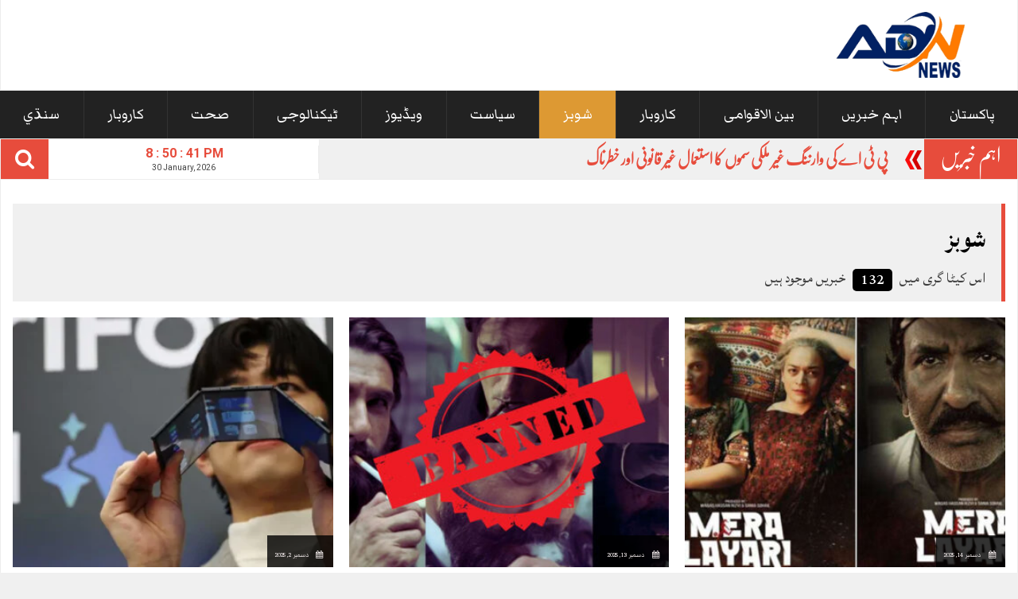

--- FILE ---
content_type: text/html; charset=UTF-8
request_url: https://adnnews.tv/category/showbiz/
body_size: 16110
content:
<!DOCTYPE html>
<html dir="ltr" lang="en-US" prefix="og: https://ogp.me/ns#">
<head>
<meta charset="UTF-8">
<meta name="viewport" content="width=device-width, initial-scale=1">
<link rel="profile" href="http://gmpg.org/xfn/11">
<link rel="pingback" href="https://adnnews.tv/xmlrpc.php">

<title>شوبز - URDU ADN NEWS</title>

		<!-- All in One SEO 4.9.2 - aioseo.com -->
	<meta name="robots" content="max-image-preview:large" />
	<meta name="google-site-verification" content="xOwX5gDN9tDXSSybci9EPzgqKRNscSk93f8M9vxwQiM" />
	<link rel="canonical" href="https://adnnews.tv/category/showbiz/" />
	<link rel="next" href="https://adnnews.tv/category/showbiz/page/2/" />
	<meta name="generator" content="All in One SEO (AIOSEO) 4.9.2" />
		<script type="application/ld+json" class="aioseo-schema">
			{"@context":"https:\/\/schema.org","@graph":[{"@type":"BreadcrumbList","@id":"https:\/\/adnnews.tv\/category\/showbiz\/#breadcrumblist","itemListElement":[{"@type":"ListItem","@id":"https:\/\/adnnews.tv#listItem","position":1,"name":"Home","item":"https:\/\/adnnews.tv","nextItem":{"@type":"ListItem","@id":"https:\/\/adnnews.tv\/category\/showbiz\/#listItem","name":"\u0634\u0648\u0628\u0632"}},{"@type":"ListItem","@id":"https:\/\/adnnews.tv\/category\/showbiz\/#listItem","position":2,"name":"\u0634\u0648\u0628\u0632","previousItem":{"@type":"ListItem","@id":"https:\/\/adnnews.tv#listItem","name":"Home"}}]},{"@type":"CollectionPage","@id":"https:\/\/adnnews.tv\/category\/showbiz\/#collectionpage","url":"https:\/\/adnnews.tv\/category\/showbiz\/","name":"\u0634\u0648\u0628\u0632 - URDU ADN NEWS","inLanguage":"en-US","isPartOf":{"@id":"https:\/\/adnnews.tv\/#website"},"breadcrumb":{"@id":"https:\/\/adnnews.tv\/category\/showbiz\/#breadcrumblist"}},{"@type":"Organization","@id":"https:\/\/adnnews.tv\/#organization","name":"URDU ADN NEWS","description":"Urdu news tv","url":"https:\/\/adnnews.tv\/","telephone":"+923003139178","logo":{"@type":"ImageObject","url":"https:\/\/adnnews.tv\/wp-content\/uploads\/2023\/03\/logo-3.png","@id":"https:\/\/adnnews.tv\/category\/showbiz\/#organizationLogo","width":300,"height":100},"image":{"@id":"https:\/\/adnnews.tv\/category\/showbiz\/#organizationLogo"},"sameAs":["https:\/\/www.facebook.com\/urduadnnews"]},{"@type":"WebSite","@id":"https:\/\/adnnews.tv\/#website","url":"https:\/\/adnnews.tv\/","name":"URDU ADN NEWS","description":"Urdu news tv","inLanguage":"en-US","publisher":{"@id":"https:\/\/adnnews.tv\/#organization"}}]}
		</script>
		<!-- All in One SEO -->

<meta name="google" content="nositelinkssearchbox" ><link rel="canonical" href="https://adnnews.tv/category/showbiz/" />
<script type="application/ld+json">{"@context":"https://schema.org","@type":"Organization","name":"","url":"https://adnnews.tv","logo":"","description":"URDU ADN NEWS"}</script><meta property="og:url" content="https://adnnews.tv/category/showbiz/" /><meta property="og:site_name" content="URDU ADN NEWS" /><meta property="og:locale" content="en_US" /><meta property="og:type" content="object" /><meta property="og:title" content="شوبز - URDU ADN NEWS" /><meta name="twitter:card" content="summary"/><meta name="twitter:locale" content="en_US"/><meta name="twitter:title"  content="شوبز - URDU ADN NEWS"/><meta name="twitter:url" content="https://adnnews.tv/category/showbiz/"/><link rel="alternate" type="application/rss+xml" title="URDU ADN NEWS &raquo; Feed" href="https://adnnews.tv/feed/" />
<link rel="alternate" type="application/rss+xml" title="URDU ADN NEWS &raquo; Comments Feed" href="https://adnnews.tv/comments/feed/" />
<link rel="alternate" type="application/rss+xml" title="URDU ADN NEWS &raquo; شوبز Category Feed" href="https://adnnews.tv/category/showbiz/feed/" />
		<style>
			.lazyload,
			.lazyloading {
				max-width: 100%;
			}
		</style>
		<style id='wp-img-auto-sizes-contain-inline-css' type='text/css'>
img:is([sizes=auto i],[sizes^="auto," i]){contain-intrinsic-size:3000px 1500px}
/*# sourceURL=wp-img-auto-sizes-contain-inline-css */
</style>
<link rel='stylesheet' id='dashicons-css' href='https://adnnews.tv/wp-includes/css/dashicons.min.css?ver=6.9' type='text/css' media='all' />
<link rel='stylesheet' id='menu-icons-extra-css' href='https://adnnews.tv/wp-content/plugins/menu-icons/css/extra.min.css?ver=0.13.20' type='text/css' media='all' />
<style id='wp-emoji-styles-inline-css' type='text/css'>

	img.wp-smiley, img.emoji {
		display: inline !important;
		border: none !important;
		box-shadow: none !important;
		height: 1em !important;
		width: 1em !important;
		margin: 0 0.07em !important;
		vertical-align: -0.1em !important;
		background: none !important;
		padding: 0 !important;
	}
/*# sourceURL=wp-emoji-styles-inline-css */
</style>
<link rel='stylesheet' id='wp-block-library-css' href='https://adnnews.tv/wp-includes/css/dist/block-library/style.min.css?ver=6.9' type='text/css' media='all' />
<style id='global-styles-inline-css' type='text/css'>
:root{--wp--preset--aspect-ratio--square: 1;--wp--preset--aspect-ratio--4-3: 4/3;--wp--preset--aspect-ratio--3-4: 3/4;--wp--preset--aspect-ratio--3-2: 3/2;--wp--preset--aspect-ratio--2-3: 2/3;--wp--preset--aspect-ratio--16-9: 16/9;--wp--preset--aspect-ratio--9-16: 9/16;--wp--preset--color--black: #000000;--wp--preset--color--cyan-bluish-gray: #abb8c3;--wp--preset--color--white: #ffffff;--wp--preset--color--pale-pink: #f78da7;--wp--preset--color--vivid-red: #cf2e2e;--wp--preset--color--luminous-vivid-orange: #ff6900;--wp--preset--color--luminous-vivid-amber: #fcb900;--wp--preset--color--light-green-cyan: #7bdcb5;--wp--preset--color--vivid-green-cyan: #00d084;--wp--preset--color--pale-cyan-blue: #8ed1fc;--wp--preset--color--vivid-cyan-blue: #0693e3;--wp--preset--color--vivid-purple: #9b51e0;--wp--preset--gradient--vivid-cyan-blue-to-vivid-purple: linear-gradient(135deg,rgb(6,147,227) 0%,rgb(155,81,224) 100%);--wp--preset--gradient--light-green-cyan-to-vivid-green-cyan: linear-gradient(135deg,rgb(122,220,180) 0%,rgb(0,208,130) 100%);--wp--preset--gradient--luminous-vivid-amber-to-luminous-vivid-orange: linear-gradient(135deg,rgb(252,185,0) 0%,rgb(255,105,0) 100%);--wp--preset--gradient--luminous-vivid-orange-to-vivid-red: linear-gradient(135deg,rgb(255,105,0) 0%,rgb(207,46,46) 100%);--wp--preset--gradient--very-light-gray-to-cyan-bluish-gray: linear-gradient(135deg,rgb(238,238,238) 0%,rgb(169,184,195) 100%);--wp--preset--gradient--cool-to-warm-spectrum: linear-gradient(135deg,rgb(74,234,220) 0%,rgb(151,120,209) 20%,rgb(207,42,186) 40%,rgb(238,44,130) 60%,rgb(251,105,98) 80%,rgb(254,248,76) 100%);--wp--preset--gradient--blush-light-purple: linear-gradient(135deg,rgb(255,206,236) 0%,rgb(152,150,240) 100%);--wp--preset--gradient--blush-bordeaux: linear-gradient(135deg,rgb(254,205,165) 0%,rgb(254,45,45) 50%,rgb(107,0,62) 100%);--wp--preset--gradient--luminous-dusk: linear-gradient(135deg,rgb(255,203,112) 0%,rgb(199,81,192) 50%,rgb(65,88,208) 100%);--wp--preset--gradient--pale-ocean: linear-gradient(135deg,rgb(255,245,203) 0%,rgb(182,227,212) 50%,rgb(51,167,181) 100%);--wp--preset--gradient--electric-grass: linear-gradient(135deg,rgb(202,248,128) 0%,rgb(113,206,126) 100%);--wp--preset--gradient--midnight: linear-gradient(135deg,rgb(2,3,129) 0%,rgb(40,116,252) 100%);--wp--preset--font-size--small: 13px;--wp--preset--font-size--medium: 20px;--wp--preset--font-size--large: 36px;--wp--preset--font-size--x-large: 42px;--wp--preset--spacing--20: 0.44rem;--wp--preset--spacing--30: 0.67rem;--wp--preset--spacing--40: 1rem;--wp--preset--spacing--50: 1.5rem;--wp--preset--spacing--60: 2.25rem;--wp--preset--spacing--70: 3.38rem;--wp--preset--spacing--80: 5.06rem;--wp--preset--shadow--natural: 6px 6px 9px rgba(0, 0, 0, 0.2);--wp--preset--shadow--deep: 12px 12px 50px rgba(0, 0, 0, 0.4);--wp--preset--shadow--sharp: 6px 6px 0px rgba(0, 0, 0, 0.2);--wp--preset--shadow--outlined: 6px 6px 0px -3px rgb(255, 255, 255), 6px 6px rgb(0, 0, 0);--wp--preset--shadow--crisp: 6px 6px 0px rgb(0, 0, 0);}:where(.is-layout-flex){gap: 0.5em;}:where(.is-layout-grid){gap: 0.5em;}body .is-layout-flex{display: flex;}.is-layout-flex{flex-wrap: wrap;align-items: center;}.is-layout-flex > :is(*, div){margin: 0;}body .is-layout-grid{display: grid;}.is-layout-grid > :is(*, div){margin: 0;}:where(.wp-block-columns.is-layout-flex){gap: 2em;}:where(.wp-block-columns.is-layout-grid){gap: 2em;}:where(.wp-block-post-template.is-layout-flex){gap: 1.25em;}:where(.wp-block-post-template.is-layout-grid){gap: 1.25em;}.has-black-color{color: var(--wp--preset--color--black) !important;}.has-cyan-bluish-gray-color{color: var(--wp--preset--color--cyan-bluish-gray) !important;}.has-white-color{color: var(--wp--preset--color--white) !important;}.has-pale-pink-color{color: var(--wp--preset--color--pale-pink) !important;}.has-vivid-red-color{color: var(--wp--preset--color--vivid-red) !important;}.has-luminous-vivid-orange-color{color: var(--wp--preset--color--luminous-vivid-orange) !important;}.has-luminous-vivid-amber-color{color: var(--wp--preset--color--luminous-vivid-amber) !important;}.has-light-green-cyan-color{color: var(--wp--preset--color--light-green-cyan) !important;}.has-vivid-green-cyan-color{color: var(--wp--preset--color--vivid-green-cyan) !important;}.has-pale-cyan-blue-color{color: var(--wp--preset--color--pale-cyan-blue) !important;}.has-vivid-cyan-blue-color{color: var(--wp--preset--color--vivid-cyan-blue) !important;}.has-vivid-purple-color{color: var(--wp--preset--color--vivid-purple) !important;}.has-black-background-color{background-color: var(--wp--preset--color--black) !important;}.has-cyan-bluish-gray-background-color{background-color: var(--wp--preset--color--cyan-bluish-gray) !important;}.has-white-background-color{background-color: var(--wp--preset--color--white) !important;}.has-pale-pink-background-color{background-color: var(--wp--preset--color--pale-pink) !important;}.has-vivid-red-background-color{background-color: var(--wp--preset--color--vivid-red) !important;}.has-luminous-vivid-orange-background-color{background-color: var(--wp--preset--color--luminous-vivid-orange) !important;}.has-luminous-vivid-amber-background-color{background-color: var(--wp--preset--color--luminous-vivid-amber) !important;}.has-light-green-cyan-background-color{background-color: var(--wp--preset--color--light-green-cyan) !important;}.has-vivid-green-cyan-background-color{background-color: var(--wp--preset--color--vivid-green-cyan) !important;}.has-pale-cyan-blue-background-color{background-color: var(--wp--preset--color--pale-cyan-blue) !important;}.has-vivid-cyan-blue-background-color{background-color: var(--wp--preset--color--vivid-cyan-blue) !important;}.has-vivid-purple-background-color{background-color: var(--wp--preset--color--vivid-purple) !important;}.has-black-border-color{border-color: var(--wp--preset--color--black) !important;}.has-cyan-bluish-gray-border-color{border-color: var(--wp--preset--color--cyan-bluish-gray) !important;}.has-white-border-color{border-color: var(--wp--preset--color--white) !important;}.has-pale-pink-border-color{border-color: var(--wp--preset--color--pale-pink) !important;}.has-vivid-red-border-color{border-color: var(--wp--preset--color--vivid-red) !important;}.has-luminous-vivid-orange-border-color{border-color: var(--wp--preset--color--luminous-vivid-orange) !important;}.has-luminous-vivid-amber-border-color{border-color: var(--wp--preset--color--luminous-vivid-amber) !important;}.has-light-green-cyan-border-color{border-color: var(--wp--preset--color--light-green-cyan) !important;}.has-vivid-green-cyan-border-color{border-color: var(--wp--preset--color--vivid-green-cyan) !important;}.has-pale-cyan-blue-border-color{border-color: var(--wp--preset--color--pale-cyan-blue) !important;}.has-vivid-cyan-blue-border-color{border-color: var(--wp--preset--color--vivid-cyan-blue) !important;}.has-vivid-purple-border-color{border-color: var(--wp--preset--color--vivid-purple) !important;}.has-vivid-cyan-blue-to-vivid-purple-gradient-background{background: var(--wp--preset--gradient--vivid-cyan-blue-to-vivid-purple) !important;}.has-light-green-cyan-to-vivid-green-cyan-gradient-background{background: var(--wp--preset--gradient--light-green-cyan-to-vivid-green-cyan) !important;}.has-luminous-vivid-amber-to-luminous-vivid-orange-gradient-background{background: var(--wp--preset--gradient--luminous-vivid-amber-to-luminous-vivid-orange) !important;}.has-luminous-vivid-orange-to-vivid-red-gradient-background{background: var(--wp--preset--gradient--luminous-vivid-orange-to-vivid-red) !important;}.has-very-light-gray-to-cyan-bluish-gray-gradient-background{background: var(--wp--preset--gradient--very-light-gray-to-cyan-bluish-gray) !important;}.has-cool-to-warm-spectrum-gradient-background{background: var(--wp--preset--gradient--cool-to-warm-spectrum) !important;}.has-blush-light-purple-gradient-background{background: var(--wp--preset--gradient--blush-light-purple) !important;}.has-blush-bordeaux-gradient-background{background: var(--wp--preset--gradient--blush-bordeaux) !important;}.has-luminous-dusk-gradient-background{background: var(--wp--preset--gradient--luminous-dusk) !important;}.has-pale-ocean-gradient-background{background: var(--wp--preset--gradient--pale-ocean) !important;}.has-electric-grass-gradient-background{background: var(--wp--preset--gradient--electric-grass) !important;}.has-midnight-gradient-background{background: var(--wp--preset--gradient--midnight) !important;}.has-small-font-size{font-size: var(--wp--preset--font-size--small) !important;}.has-medium-font-size{font-size: var(--wp--preset--font-size--medium) !important;}.has-large-font-size{font-size: var(--wp--preset--font-size--large) !important;}.has-x-large-font-size{font-size: var(--wp--preset--font-size--x-large) !important;}
/*# sourceURL=global-styles-inline-css */
</style>

<style id='classic-theme-styles-inline-css' type='text/css'>
/*! This file is auto-generated */
.wp-block-button__link{color:#fff;background-color:#32373c;border-radius:9999px;box-shadow:none;text-decoration:none;padding:calc(.667em + 2px) calc(1.333em + 2px);font-size:1.125em}.wp-block-file__button{background:#32373c;color:#fff;text-decoration:none}
/*# sourceURL=/wp-includes/css/classic-themes.min.css */
</style>
<link rel='stylesheet' id='coneblog-font-icons-css' href='https://adnnews.tv/wp-content/plugins/upress-widgets/assets/css/fontello.css?ver=1.0.0' type='text/css' media='all' />
<link rel='stylesheet' id='coneblog-editor-icons-css' href='https://adnnews.tv/wp-content/plugins/upress-widgets/assets/css/coneblog-icons.css?ver=1.0.0' type='text/css' media='all' />
<link rel='stylesheet' id='coneblog-posts-carousel-owl-style-css' href='https://adnnews.tv/wp-content/plugins/upress-widgets/assets/owl/assets/owl.carousel.min.css?ver=2.3.4' type='text/css' media='all' />
<link rel='stylesheet' id='coneblog-posts-carousel-theme-css' href='https://adnnews.tv/wp-content/plugins/upress-widgets/assets/owl/assets/owl.theme.default.min.css?ver=2.3.4' type='text/css' media='all' />
<link rel='stylesheet' id='coneblog-animate-css-css' href='https://adnnews.tv/wp-content/plugins/upress-widgets/assets/css/animate.min.css?ver=4.1.1' type='text/css' media='all' />
<link rel='stylesheet' id='upress-bootstrap-css' href='https://adnnews.tv/wp-content/themes/upress/bootstrap/css/bootstrap.min.css?ver=6.9' type='text/css' media='all' />
<link rel='stylesheet' id='upress-style-css' href='https://adnnews.tv/wp-content/themes/upress/style.css?ver=6.9' type='text/css' media='all' />
<link rel='stylesheet' id='upress-fontello-css' href='https://adnnews.tv/wp-content/themes/upress/css/font-icons/css/fontello.css?ver=6.9' type='text/css' media='all' />
<link rel='stylesheet' id='upress-urdu-fonts-css' href='https://adnnews.tv/wp-content/themes/upress/css/custom-fonts.css?ver=6.9' type='text/css' media='all' />
<script type="text/javascript" src="https://adnnews.tv/wp-content/themes/upress/js/jquery.js?ver=6.9" id="jquery-js"></script>
<script type="text/javascript" src="https://adnnews.tv/wp-content/plugins/upress-widgets/assets/owl/carousel.min.js?ver=2.3.4" id="coneblog-posts-carousel-script-js"></script>
<script type="text/javascript" src="https://adnnews.tv/wp-content/plugins/upress-widgets/assets/js/coneblog-main.js?ver=1.0.0" id="coneblog-plugin-main-js"></script>
<script type="text/javascript" src="https://adnnews.tv/wp-content/themes/upress/bootstrap/js/bootstrap.min.js?ver=6.9" id="upress-bootstrap-j-js"></script>
<script type="text/javascript" src="https://adnnews.tv/wp-content/themes/upress/js/clock.js?ver=6.9" id="upress-clock-js"></script>
<script type="text/javascript" src="https://adnnews.tv/wp-content/themes/upress/js/jquery.browser.js?ver=6.9" id="jquery-browser-functions-js"></script>
<script type="text/javascript" src="https://adnnews.tv/wp-content/themes/upress/js/urdueditor/jquery.UrduEditor.js?ver=6.9" id="upress-urdueditor-js"></script>
<script type="text/javascript" src="https://adnnews.tv/wp-content/themes/upress/js/hijricalendar.js?ver=6.9" id="upress-hijri-date-js"></script>
<script type="text/javascript" src="https://adnnews.tv/wp-content/themes/upress/js/jquery.ticker.js?ver=6.9" id="upress-news-ticker-js"></script>
<script type="text/javascript" src="https://adnnews.tv/wp-content/themes/upress/js/smooth-scroll.js?ver=6.9" id="upress-smooth-scroll-js"></script>
<link rel="https://api.w.org/" href="https://adnnews.tv/wp-json/" /><link rel="alternate" title="JSON" type="application/json" href="https://adnnews.tv/wp-json/wp/v2/categories/12" /><link rel="EditURI" type="application/rsd+xml" title="RSD" href="https://adnnews.tv/xmlrpc.php?rsd" />
<meta name="generator" content="WordPress 6.9" />
<meta name="generator" content="Redux 4.5.7" />		<script>
			document.documentElement.className = document.documentElement.className.replace('no-js', 'js');
		</script>
				<style>
			.no-js img.lazyload {
				display: none;
			}

			figure.wp-block-image img.lazyloading {
				min-width: 150px;
			}

			.lazyload,
			.lazyloading {
				--smush-placeholder-width: 100px;
				--smush-placeholder-aspect-ratio: 1/1;
				width: var(--smush-image-width, var(--smush-placeholder-width)) !important;
				aspect-ratio: var(--smush-image-aspect-ratio, var(--smush-placeholder-aspect-ratio)) !important;
			}

						.lazyload, .lazyloading {
				opacity: 0;
			}

			.lazyloaded {
				opacity: 1;
				transition: opacity 400ms;
				transition-delay: 0ms;
			}

					</style>
		<meta name="generator" content="Elementor 3.31.3; features: e_font_icon_svg, additional_custom_breakpoints, e_element_cache; settings: css_print_method-external, google_font-enabled, font_display-swap">
			<style>
				.e-con.e-parent:nth-of-type(n+4):not(.e-lazyloaded):not(.e-no-lazyload),
				.e-con.e-parent:nth-of-type(n+4):not(.e-lazyloaded):not(.e-no-lazyload) * {
					background-image: none !important;
				}
				@media screen and (max-height: 1024px) {
					.e-con.e-parent:nth-of-type(n+3):not(.e-lazyloaded):not(.e-no-lazyload),
					.e-con.e-parent:nth-of-type(n+3):not(.e-lazyloaded):not(.e-no-lazyload) * {
						background-image: none !important;
					}
				}
				@media screen and (max-height: 640px) {
					.e-con.e-parent:nth-of-type(n+2):not(.e-lazyloaded):not(.e-no-lazyload),
					.e-con.e-parent:nth-of-type(n+2):not(.e-lazyloaded):not(.e-no-lazyload) * {
						background-image: none !important;
					}
				}
			</style>
			<noscript><style>.lazyload[data-src]{display:none !important;}</style></noscript><style>.lazyload{background-image:none !important;}.lazyload:before{background-image:none !important;}</style><link rel="icon" href="https://adnnews.tv/wp-content/uploads/2025/08/logo-3-1-150x100.png" sizes="32x32" />
<link rel="icon" href="https://adnnews.tv/wp-content/uploads/2025/08/logo-3-1.png" sizes="192x192" />
<link rel="apple-touch-icon" href="https://adnnews.tv/wp-content/uploads/2025/08/logo-3-1.png" />
<meta name="msapplication-TileImage" content="https://adnnews.tv/wp-content/uploads/2025/08/logo-3-1.png" />
		<style type="text/css" id="wp-custom-css">
			بھکر: تیسرے روزے پر بھی مفت آٹے کے حصول کے لیے آنے والا شہری انتقال کرگیا۔بھکر کی یونین کونسل نوتک میں 66 سال کا الہیٰ بخش صبح 6بجے سے آٹے کے حصول کے لیے یو سی آفس میں موجود تھا۔الٰہی بخش نے لائن میں لگ کے آٹا وصول کیا اور گر گیا۔ریسکیو حکام کے مطابق الٰہی بخش کی طبعیت خرابی کی اطلاع ملی تاہم امداد پہنچنے تک وہ دم توڑ چکا تھا۔ڈپٹی کمشنر نے کہا کہ واقعے کی انکوائری کا حکم دیا ہے۔موت کی وجوہات کا تعین کیا جائے گا۔گذشتہ روز بھی مفت آٹے کے حصول کے چکر میں ایک جان چلی گئی تھی۔خیال رہے کہ صوبائی کابینہ کی منظوری کے بعد حکومت پنجاب کی جانب سے صوبہ بھر میں ایک کروڑ 58لاکھ گھرانوں میں مفت آٹا کی فراہمی کا سلسلہ جاری ہے۔جس کے تحت جمعہ کی سہ پہر تک 54لاکھ گھرانوں کو آٹا کے بیگ فراہم کئے جا چکے ہیں۔ترجمان محکمہ خوراک کے مطابق حکومت کی ہدایت پر تمام اضلاع کی انتظامیہ نے مفت آٹا کی تقسیم کے لیے جامع انتظامات کئے ہیں۔ اس سلسلہ میں پہلے ایک دو یوم انتظامی پیچیدگیوں کی اطلاعات کے بعد تمام متعلقہ اداروں نے ان پر قابو پا لیا۔جس کے بعد پوری عوامی خدمت کے اس عمل کو سہل اور شفاف بنا دیا گیا ہے اورضلعی انتظامیہ کے مثر اقدامات کی بنا پر لمبی قطاروں میں خاطر خواہ حد تک کمی واقع ہوئی ہے۔ترجمان کے مطابق مختلف اضلاع میں شادی گھروں اور مارکیوں میں عوام کو بٹھا کر با عزت طریقے سے آٹے کی فراہمی جاری ہے۔ ترجمان محکمہ خوراک نے مزید بتایا کہ میڈیا پر گردش کرنے والی مختلف خبروں کی چھان بین بھی کی گئی ہے اور ان میں سے اکثر من گھڑت اور جھوٹی پائی گئی ہیں۔ ترجمان کے مطابق حکومت پنجاب کے تمام ادارے اپنے فرائض کی انجام دہی میں اس پروگرام کو کامیاب بنانے میں دن رات محنت سے کام کر رہے ہیں۔ یہ پنجاب کی تاریخ کا عوام الناس تک اشیا خوردونوش پہچانے کا سب سے بڑا منصوبہ ہے۔اس سلسلہ میں ضلعی انتظامیہ اور افسران ستائش کے مستحق ہیں۔		</style>
		<style id="kirki-inline-styles">body{background:#f0f0f0;}.site{background:#f0f0f0;}.archive-posts-grid,.archive-posts-grid.wide-layout{grid-template-columns:repeat(3, 1fr);}h1{font-family:Nafees Nastaleeq;font-size:4em;font-weight:700;line-height:1.6;text-align:center;text-transform:uppercase;text-decoration:none;color:#ffffff;}.post .entry-header h1{font-family:Nafees Nastaleeq;font-size:4em;font-weight:700;line-height:1.6;text-align:center;text-transform:uppercase;text-decoration:none;color:#ffffff;}h2{font-family:Katibeh;font-weight:400;}h3{font-family:Markazi Text;font-size:24px;font-weight:700;line-height:1.32;}h4{font-family:Noto Nastaleeq;}h5{font-family:Lateef;font-size:26px;font-weight:normal;line-height:1.2;text-align:right;text-transform:none;text-decoration:none;color:#222;}h6{font-family:AlQalam Telenor;font-size:24px;font-weight:normal;line-height:1.4;text-align:right;text-transform:none;text-decoration:none;color:#222;}.widget .widget-title{font-family:Markazi Text;}.grid-item .title a,.widget-content{font-family:Katibeh;font-size:20px;text-align:center;}#footer .widget-title{font-family:Markazi Text;font-size:28px;font-weight:600;text-align:center;}.footer-widget{font-family:Nafees Nastaleeq;font-size:13px;line-height:40px;}.archive .entry-content p,.block-post-row p,.entry-content p{font-family:Nafees Nastaleeq!important;font-size:25px!important;letter-spacing:20!important;line-height:50px!important;text-align:center!important;text-transform:uppercase!important;text-decoration:solid!important;}.main-menu{font-family:Markazi Text;font-size:22px;font-weight:400;line-height:50px;text-transform:uppercase;text-decoration:none;}.main-menu-v3 li a{font-family:Markazi Text;font-size:22px;font-weight:400;line-height:50px;text-transform:uppercase;text-decoration:none;}.breaking_head{font-family:Nafees Nastaleeq;font-size:28px;line-height:25px;text-align:center;color:#ffffff;}.breaking_body a{font-family:Nafees Nastaleeq;font-size:20px;font-weight:700;line-height:32px;text-align:center;color:#dd3333;}.archive-post-title-row h3{font-family:Nafees Nastaleeq;font-size:12px;font-weight:700;line-height:30px;text-align:center;text-transform:none;}.archive .archive-excerpt p{font-family:Nafees Nastaleeq;font-size:12px;line-height:20px;text-align:center;text-transform:capitalize;text-decoration:solid;}.archive-post-thumb .entry-meta span,.archive-post-thumb .entry-meta span a,.archive-post-thumb .entry-meta span i{font-family:Markazi Text !important;font-size:10px !important;line-height:10px !important;text-align:center !important;text-decoration:none !important;color:#e1dada !important;}/* arabic */
@font-face {
  font-family: 'Katibeh';
  font-style: normal;
  font-weight: 400;
  font-display: swap;
  src: url(https://adnnews.tv/wp-content/fonts/katibeh/ZGjXol5MQJog4bxDWC9bVQNd.woff2) format('woff2');
  unicode-range: U+0600-06FF, U+0750-077F, U+0870-088E, U+0890-0891, U+0897-08E1, U+08E3-08FF, U+200C-200E, U+2010-2011, U+204F, U+2E41, U+FB50-FDFF, U+FE70-FE74, U+FE76-FEFC, U+102E0-102FB, U+10E60-10E7E, U+10EC2-10EC4, U+10EFC-10EFF, U+1EE00-1EE03, U+1EE05-1EE1F, U+1EE21-1EE22, U+1EE24, U+1EE27, U+1EE29-1EE32, U+1EE34-1EE37, U+1EE39, U+1EE3B, U+1EE42, U+1EE47, U+1EE49, U+1EE4B, U+1EE4D-1EE4F, U+1EE51-1EE52, U+1EE54, U+1EE57, U+1EE59, U+1EE5B, U+1EE5D, U+1EE5F, U+1EE61-1EE62, U+1EE64, U+1EE67-1EE6A, U+1EE6C-1EE72, U+1EE74-1EE77, U+1EE79-1EE7C, U+1EE7E, U+1EE80-1EE89, U+1EE8B-1EE9B, U+1EEA1-1EEA3, U+1EEA5-1EEA9, U+1EEAB-1EEBB, U+1EEF0-1EEF1;
}
/* latin-ext */
@font-face {
  font-family: 'Katibeh';
  font-style: normal;
  font-weight: 400;
  font-display: swap;
  src: url(https://adnnews.tv/wp-content/fonts/katibeh/ZGjXol5MQJog4bxDWCRbVQNd.woff2) format('woff2');
  unicode-range: U+0100-02BA, U+02BD-02C5, U+02C7-02CC, U+02CE-02D7, U+02DD-02FF, U+0304, U+0308, U+0329, U+1D00-1DBF, U+1E00-1E9F, U+1EF2-1EFF, U+2020, U+20A0-20AB, U+20AD-20C0, U+2113, U+2C60-2C7F, U+A720-A7FF;
}
/* latin */
@font-face {
  font-family: 'Katibeh';
  font-style: normal;
  font-weight: 400;
  font-display: swap;
  src: url(https://adnnews.tv/wp-content/fonts/katibeh/ZGjXol5MQJog4bxDWCpbVQ.woff2) format('woff2');
  unicode-range: U+0000-00FF, U+0131, U+0152-0153, U+02BB-02BC, U+02C6, U+02DA, U+02DC, U+0304, U+0308, U+0329, U+2000-206F, U+20AC, U+2122, U+2191, U+2193, U+2212, U+2215, U+FEFF, U+FFFD;
}/* arabic */
@font-face {
  font-family: 'Markazi Text';
  font-style: normal;
  font-weight: 400;
  font-display: swap;
  src: url(https://adnnews.tv/wp-content/fonts/markazi-text/syk0-ydym6AtQaiEtX7yhqbVpHWVF1E.woff2) format('woff2');
  unicode-range: U+0600-06FF, U+0750-077F, U+0870-088E, U+0890-0891, U+0897-08E1, U+08E3-08FF, U+200C-200E, U+2010-2011, U+204F, U+2E41, U+FB50-FDFF, U+FE70-FE74, U+FE76-FEFC, U+102E0-102FB, U+10E60-10E7E, U+10EC2-10EC4, U+10EFC-10EFF, U+1EE00-1EE03, U+1EE05-1EE1F, U+1EE21-1EE22, U+1EE24, U+1EE27, U+1EE29-1EE32, U+1EE34-1EE37, U+1EE39, U+1EE3B, U+1EE42, U+1EE47, U+1EE49, U+1EE4B, U+1EE4D-1EE4F, U+1EE51-1EE52, U+1EE54, U+1EE57, U+1EE59, U+1EE5B, U+1EE5D, U+1EE5F, U+1EE61-1EE62, U+1EE64, U+1EE67-1EE6A, U+1EE6C-1EE72, U+1EE74-1EE77, U+1EE79-1EE7C, U+1EE7E, U+1EE80-1EE89, U+1EE8B-1EE9B, U+1EEA1-1EEA3, U+1EEA5-1EEA9, U+1EEAB-1EEBB, U+1EEF0-1EEF1;
}
/* vietnamese */
@font-face {
  font-family: 'Markazi Text';
  font-style: normal;
  font-weight: 400;
  font-display: swap;
  src: url(https://adnnews.tv/wp-content/fonts/markazi-text/syk0-ydym6AtQaiEtX7yhqbVrnWVF1E.woff2) format('woff2');
  unicode-range: U+0102-0103, U+0110-0111, U+0128-0129, U+0168-0169, U+01A0-01A1, U+01AF-01B0, U+0300-0301, U+0303-0304, U+0308-0309, U+0323, U+0329, U+1EA0-1EF9, U+20AB;
}
/* latin-ext */
@font-face {
  font-family: 'Markazi Text';
  font-style: normal;
  font-weight: 400;
  font-display: swap;
  src: url(https://adnnews.tv/wp-content/fonts/markazi-text/syk0-ydym6AtQaiEtX7yhqbVr3WVF1E.woff2) format('woff2');
  unicode-range: U+0100-02BA, U+02BD-02C5, U+02C7-02CC, U+02CE-02D7, U+02DD-02FF, U+0304, U+0308, U+0329, U+1D00-1DBF, U+1E00-1E9F, U+1EF2-1EFF, U+2020, U+20A0-20AB, U+20AD-20C0, U+2113, U+2C60-2C7F, U+A720-A7FF;
}
/* latin */
@font-face {
  font-family: 'Markazi Text';
  font-style: normal;
  font-weight: 400;
  font-display: swap;
  src: url(https://adnnews.tv/wp-content/fonts/markazi-text/syk0-ydym6AtQaiEtX7yhqbVoXWV.woff2) format('woff2');
  unicode-range: U+0000-00FF, U+0131, U+0152-0153, U+02BB-02BC, U+02C6, U+02DA, U+02DC, U+0304, U+0308, U+0329, U+2000-206F, U+20AC, U+2122, U+2191, U+2193, U+2212, U+2215, U+FEFF, U+FFFD;
}
/* arabic */
@font-face {
  font-family: 'Markazi Text';
  font-style: normal;
  font-weight: 600;
  font-display: swap;
  src: url(https://adnnews.tv/wp-content/fonts/markazi-text/syk0-ydym6AtQaiEtX7yhqbVpHWVF1E.woff2) format('woff2');
  unicode-range: U+0600-06FF, U+0750-077F, U+0870-088E, U+0890-0891, U+0897-08E1, U+08E3-08FF, U+200C-200E, U+2010-2011, U+204F, U+2E41, U+FB50-FDFF, U+FE70-FE74, U+FE76-FEFC, U+102E0-102FB, U+10E60-10E7E, U+10EC2-10EC4, U+10EFC-10EFF, U+1EE00-1EE03, U+1EE05-1EE1F, U+1EE21-1EE22, U+1EE24, U+1EE27, U+1EE29-1EE32, U+1EE34-1EE37, U+1EE39, U+1EE3B, U+1EE42, U+1EE47, U+1EE49, U+1EE4B, U+1EE4D-1EE4F, U+1EE51-1EE52, U+1EE54, U+1EE57, U+1EE59, U+1EE5B, U+1EE5D, U+1EE5F, U+1EE61-1EE62, U+1EE64, U+1EE67-1EE6A, U+1EE6C-1EE72, U+1EE74-1EE77, U+1EE79-1EE7C, U+1EE7E, U+1EE80-1EE89, U+1EE8B-1EE9B, U+1EEA1-1EEA3, U+1EEA5-1EEA9, U+1EEAB-1EEBB, U+1EEF0-1EEF1;
}
/* vietnamese */
@font-face {
  font-family: 'Markazi Text';
  font-style: normal;
  font-weight: 600;
  font-display: swap;
  src: url(https://adnnews.tv/wp-content/fonts/markazi-text/syk0-ydym6AtQaiEtX7yhqbVrnWVF1E.woff2) format('woff2');
  unicode-range: U+0102-0103, U+0110-0111, U+0128-0129, U+0168-0169, U+01A0-01A1, U+01AF-01B0, U+0300-0301, U+0303-0304, U+0308-0309, U+0323, U+0329, U+1EA0-1EF9, U+20AB;
}
/* latin-ext */
@font-face {
  font-family: 'Markazi Text';
  font-style: normal;
  font-weight: 600;
  font-display: swap;
  src: url(https://adnnews.tv/wp-content/fonts/markazi-text/syk0-ydym6AtQaiEtX7yhqbVr3WVF1E.woff2) format('woff2');
  unicode-range: U+0100-02BA, U+02BD-02C5, U+02C7-02CC, U+02CE-02D7, U+02DD-02FF, U+0304, U+0308, U+0329, U+1D00-1DBF, U+1E00-1E9F, U+1EF2-1EFF, U+2020, U+20A0-20AB, U+20AD-20C0, U+2113, U+2C60-2C7F, U+A720-A7FF;
}
/* latin */
@font-face {
  font-family: 'Markazi Text';
  font-style: normal;
  font-weight: 600;
  font-display: swap;
  src: url(https://adnnews.tv/wp-content/fonts/markazi-text/syk0-ydym6AtQaiEtX7yhqbVoXWV.woff2) format('woff2');
  unicode-range: U+0000-00FF, U+0131, U+0152-0153, U+02BB-02BC, U+02C6, U+02DA, U+02DC, U+0304, U+0308, U+0329, U+2000-206F, U+20AC, U+2122, U+2191, U+2193, U+2212, U+2215, U+FEFF, U+FFFD;
}
/* arabic */
@font-face {
  font-family: 'Markazi Text';
  font-style: normal;
  font-weight: 700;
  font-display: swap;
  src: url(https://adnnews.tv/wp-content/fonts/markazi-text/syk0-ydym6AtQaiEtX7yhqbVpHWVF1E.woff2) format('woff2');
  unicode-range: U+0600-06FF, U+0750-077F, U+0870-088E, U+0890-0891, U+0897-08E1, U+08E3-08FF, U+200C-200E, U+2010-2011, U+204F, U+2E41, U+FB50-FDFF, U+FE70-FE74, U+FE76-FEFC, U+102E0-102FB, U+10E60-10E7E, U+10EC2-10EC4, U+10EFC-10EFF, U+1EE00-1EE03, U+1EE05-1EE1F, U+1EE21-1EE22, U+1EE24, U+1EE27, U+1EE29-1EE32, U+1EE34-1EE37, U+1EE39, U+1EE3B, U+1EE42, U+1EE47, U+1EE49, U+1EE4B, U+1EE4D-1EE4F, U+1EE51-1EE52, U+1EE54, U+1EE57, U+1EE59, U+1EE5B, U+1EE5D, U+1EE5F, U+1EE61-1EE62, U+1EE64, U+1EE67-1EE6A, U+1EE6C-1EE72, U+1EE74-1EE77, U+1EE79-1EE7C, U+1EE7E, U+1EE80-1EE89, U+1EE8B-1EE9B, U+1EEA1-1EEA3, U+1EEA5-1EEA9, U+1EEAB-1EEBB, U+1EEF0-1EEF1;
}
/* vietnamese */
@font-face {
  font-family: 'Markazi Text';
  font-style: normal;
  font-weight: 700;
  font-display: swap;
  src: url(https://adnnews.tv/wp-content/fonts/markazi-text/syk0-ydym6AtQaiEtX7yhqbVrnWVF1E.woff2) format('woff2');
  unicode-range: U+0102-0103, U+0110-0111, U+0128-0129, U+0168-0169, U+01A0-01A1, U+01AF-01B0, U+0300-0301, U+0303-0304, U+0308-0309, U+0323, U+0329, U+1EA0-1EF9, U+20AB;
}
/* latin-ext */
@font-face {
  font-family: 'Markazi Text';
  font-style: normal;
  font-weight: 700;
  font-display: swap;
  src: url(https://adnnews.tv/wp-content/fonts/markazi-text/syk0-ydym6AtQaiEtX7yhqbVr3WVF1E.woff2) format('woff2');
  unicode-range: U+0100-02BA, U+02BD-02C5, U+02C7-02CC, U+02CE-02D7, U+02DD-02FF, U+0304, U+0308, U+0329, U+1D00-1DBF, U+1E00-1E9F, U+1EF2-1EFF, U+2020, U+20A0-20AB, U+20AD-20C0, U+2113, U+2C60-2C7F, U+A720-A7FF;
}
/* latin */
@font-face {
  font-family: 'Markazi Text';
  font-style: normal;
  font-weight: 700;
  font-display: swap;
  src: url(https://adnnews.tv/wp-content/fonts/markazi-text/syk0-ydym6AtQaiEtX7yhqbVoXWV.woff2) format('woff2');
  unicode-range: U+0000-00FF, U+0131, U+0152-0153, U+02BB-02BC, U+02C6, U+02DA, U+02DC, U+0304, U+0308, U+0329, U+2000-206F, U+20AC, U+2122, U+2191, U+2193, U+2212, U+2215, U+FEFF, U+FFFD;
}/* arabic */
@font-face {
  font-family: 'Lateef';
  font-style: normal;
  font-weight: 400;
  font-display: swap;
  src: url(https://adnnews.tv/wp-content/fonts/lateef/hESw6XVnNCxEvkb8pB2FVo8.woff2) format('woff2');
  unicode-range: U+0600-06FF, U+0750-077F, U+0870-088E, U+0890-0891, U+0897-08E1, U+08E3-08FF, U+200C-200E, U+2010-2011, U+204F, U+2E41, U+FB50-FDFF, U+FE70-FE74, U+FE76-FEFC, U+102E0-102FB, U+10E60-10E7E, U+10EC2-10EC4, U+10EFC-10EFF, U+1EE00-1EE03, U+1EE05-1EE1F, U+1EE21-1EE22, U+1EE24, U+1EE27, U+1EE29-1EE32, U+1EE34-1EE37, U+1EE39, U+1EE3B, U+1EE42, U+1EE47, U+1EE49, U+1EE4B, U+1EE4D-1EE4F, U+1EE51-1EE52, U+1EE54, U+1EE57, U+1EE59, U+1EE5B, U+1EE5D, U+1EE5F, U+1EE61-1EE62, U+1EE64, U+1EE67-1EE6A, U+1EE6C-1EE72, U+1EE74-1EE77, U+1EE79-1EE7C, U+1EE7E, U+1EE80-1EE89, U+1EE8B-1EE9B, U+1EEA1-1EEA3, U+1EEA5-1EEA9, U+1EEAB-1EEBB, U+1EEF0-1EEF1;
}
/* latin-ext */
@font-face {
  font-family: 'Lateef';
  font-style: normal;
  font-weight: 400;
  font-display: swap;
  src: url(https://adnnews.tv/wp-content/fonts/lateef/hESw6XVnNCxEvkb8rx2FVo8.woff2) format('woff2');
  unicode-range: U+0100-02BA, U+02BD-02C5, U+02C7-02CC, U+02CE-02D7, U+02DD-02FF, U+0304, U+0308, U+0329, U+1D00-1DBF, U+1E00-1E9F, U+1EF2-1EFF, U+2020, U+20A0-20AB, U+20AD-20C0, U+2113, U+2C60-2C7F, U+A720-A7FF;
}
/* latin */
@font-face {
  font-family: 'Lateef';
  font-style: normal;
  font-weight: 400;
  font-display: swap;
  src: url(https://adnnews.tv/wp-content/fonts/lateef/hESw6XVnNCxEvkb8oR2F.woff2) format('woff2');
  unicode-range: U+0000-00FF, U+0131, U+0152-0153, U+02BB-02BC, U+02C6, U+02DA, U+02DC, U+0304, U+0308, U+0329, U+2000-206F, U+20AC, U+2122, U+2191, U+2193, U+2212, U+2215, U+FEFF, U+FFFD;
}/* arabic */
@font-face {
  font-family: 'Katibeh';
  font-style: normal;
  font-weight: 400;
  font-display: swap;
  src: url(https://adnnews.tv/wp-content/fonts/katibeh/ZGjXol5MQJog4bxDWC9bVQNd.woff2) format('woff2');
  unicode-range: U+0600-06FF, U+0750-077F, U+0870-088E, U+0890-0891, U+0897-08E1, U+08E3-08FF, U+200C-200E, U+2010-2011, U+204F, U+2E41, U+FB50-FDFF, U+FE70-FE74, U+FE76-FEFC, U+102E0-102FB, U+10E60-10E7E, U+10EC2-10EC4, U+10EFC-10EFF, U+1EE00-1EE03, U+1EE05-1EE1F, U+1EE21-1EE22, U+1EE24, U+1EE27, U+1EE29-1EE32, U+1EE34-1EE37, U+1EE39, U+1EE3B, U+1EE42, U+1EE47, U+1EE49, U+1EE4B, U+1EE4D-1EE4F, U+1EE51-1EE52, U+1EE54, U+1EE57, U+1EE59, U+1EE5B, U+1EE5D, U+1EE5F, U+1EE61-1EE62, U+1EE64, U+1EE67-1EE6A, U+1EE6C-1EE72, U+1EE74-1EE77, U+1EE79-1EE7C, U+1EE7E, U+1EE80-1EE89, U+1EE8B-1EE9B, U+1EEA1-1EEA3, U+1EEA5-1EEA9, U+1EEAB-1EEBB, U+1EEF0-1EEF1;
}
/* latin-ext */
@font-face {
  font-family: 'Katibeh';
  font-style: normal;
  font-weight: 400;
  font-display: swap;
  src: url(https://adnnews.tv/wp-content/fonts/katibeh/ZGjXol5MQJog4bxDWCRbVQNd.woff2) format('woff2');
  unicode-range: U+0100-02BA, U+02BD-02C5, U+02C7-02CC, U+02CE-02D7, U+02DD-02FF, U+0304, U+0308, U+0329, U+1D00-1DBF, U+1E00-1E9F, U+1EF2-1EFF, U+2020, U+20A0-20AB, U+20AD-20C0, U+2113, U+2C60-2C7F, U+A720-A7FF;
}
/* latin */
@font-face {
  font-family: 'Katibeh';
  font-style: normal;
  font-weight: 400;
  font-display: swap;
  src: url(https://adnnews.tv/wp-content/fonts/katibeh/ZGjXol5MQJog4bxDWCpbVQ.woff2) format('woff2');
  unicode-range: U+0000-00FF, U+0131, U+0152-0153, U+02BB-02BC, U+02C6, U+02DA, U+02DC, U+0304, U+0308, U+0329, U+2000-206F, U+20AC, U+2122, U+2191, U+2193, U+2212, U+2215, U+FEFF, U+FFFD;
}/* arabic */
@font-face {
  font-family: 'Markazi Text';
  font-style: normal;
  font-weight: 400;
  font-display: swap;
  src: url(https://adnnews.tv/wp-content/fonts/markazi-text/syk0-ydym6AtQaiEtX7yhqbVpHWVF1E.woff2) format('woff2');
  unicode-range: U+0600-06FF, U+0750-077F, U+0870-088E, U+0890-0891, U+0897-08E1, U+08E3-08FF, U+200C-200E, U+2010-2011, U+204F, U+2E41, U+FB50-FDFF, U+FE70-FE74, U+FE76-FEFC, U+102E0-102FB, U+10E60-10E7E, U+10EC2-10EC4, U+10EFC-10EFF, U+1EE00-1EE03, U+1EE05-1EE1F, U+1EE21-1EE22, U+1EE24, U+1EE27, U+1EE29-1EE32, U+1EE34-1EE37, U+1EE39, U+1EE3B, U+1EE42, U+1EE47, U+1EE49, U+1EE4B, U+1EE4D-1EE4F, U+1EE51-1EE52, U+1EE54, U+1EE57, U+1EE59, U+1EE5B, U+1EE5D, U+1EE5F, U+1EE61-1EE62, U+1EE64, U+1EE67-1EE6A, U+1EE6C-1EE72, U+1EE74-1EE77, U+1EE79-1EE7C, U+1EE7E, U+1EE80-1EE89, U+1EE8B-1EE9B, U+1EEA1-1EEA3, U+1EEA5-1EEA9, U+1EEAB-1EEBB, U+1EEF0-1EEF1;
}
/* vietnamese */
@font-face {
  font-family: 'Markazi Text';
  font-style: normal;
  font-weight: 400;
  font-display: swap;
  src: url(https://adnnews.tv/wp-content/fonts/markazi-text/syk0-ydym6AtQaiEtX7yhqbVrnWVF1E.woff2) format('woff2');
  unicode-range: U+0102-0103, U+0110-0111, U+0128-0129, U+0168-0169, U+01A0-01A1, U+01AF-01B0, U+0300-0301, U+0303-0304, U+0308-0309, U+0323, U+0329, U+1EA0-1EF9, U+20AB;
}
/* latin-ext */
@font-face {
  font-family: 'Markazi Text';
  font-style: normal;
  font-weight: 400;
  font-display: swap;
  src: url(https://adnnews.tv/wp-content/fonts/markazi-text/syk0-ydym6AtQaiEtX7yhqbVr3WVF1E.woff2) format('woff2');
  unicode-range: U+0100-02BA, U+02BD-02C5, U+02C7-02CC, U+02CE-02D7, U+02DD-02FF, U+0304, U+0308, U+0329, U+1D00-1DBF, U+1E00-1E9F, U+1EF2-1EFF, U+2020, U+20A0-20AB, U+20AD-20C0, U+2113, U+2C60-2C7F, U+A720-A7FF;
}
/* latin */
@font-face {
  font-family: 'Markazi Text';
  font-style: normal;
  font-weight: 400;
  font-display: swap;
  src: url(https://adnnews.tv/wp-content/fonts/markazi-text/syk0-ydym6AtQaiEtX7yhqbVoXWV.woff2) format('woff2');
  unicode-range: U+0000-00FF, U+0131, U+0152-0153, U+02BB-02BC, U+02C6, U+02DA, U+02DC, U+0304, U+0308, U+0329, U+2000-206F, U+20AC, U+2122, U+2191, U+2193, U+2212, U+2215, U+FEFF, U+FFFD;
}
/* arabic */
@font-face {
  font-family: 'Markazi Text';
  font-style: normal;
  font-weight: 600;
  font-display: swap;
  src: url(https://adnnews.tv/wp-content/fonts/markazi-text/syk0-ydym6AtQaiEtX7yhqbVpHWVF1E.woff2) format('woff2');
  unicode-range: U+0600-06FF, U+0750-077F, U+0870-088E, U+0890-0891, U+0897-08E1, U+08E3-08FF, U+200C-200E, U+2010-2011, U+204F, U+2E41, U+FB50-FDFF, U+FE70-FE74, U+FE76-FEFC, U+102E0-102FB, U+10E60-10E7E, U+10EC2-10EC4, U+10EFC-10EFF, U+1EE00-1EE03, U+1EE05-1EE1F, U+1EE21-1EE22, U+1EE24, U+1EE27, U+1EE29-1EE32, U+1EE34-1EE37, U+1EE39, U+1EE3B, U+1EE42, U+1EE47, U+1EE49, U+1EE4B, U+1EE4D-1EE4F, U+1EE51-1EE52, U+1EE54, U+1EE57, U+1EE59, U+1EE5B, U+1EE5D, U+1EE5F, U+1EE61-1EE62, U+1EE64, U+1EE67-1EE6A, U+1EE6C-1EE72, U+1EE74-1EE77, U+1EE79-1EE7C, U+1EE7E, U+1EE80-1EE89, U+1EE8B-1EE9B, U+1EEA1-1EEA3, U+1EEA5-1EEA9, U+1EEAB-1EEBB, U+1EEF0-1EEF1;
}
/* vietnamese */
@font-face {
  font-family: 'Markazi Text';
  font-style: normal;
  font-weight: 600;
  font-display: swap;
  src: url(https://adnnews.tv/wp-content/fonts/markazi-text/syk0-ydym6AtQaiEtX7yhqbVrnWVF1E.woff2) format('woff2');
  unicode-range: U+0102-0103, U+0110-0111, U+0128-0129, U+0168-0169, U+01A0-01A1, U+01AF-01B0, U+0300-0301, U+0303-0304, U+0308-0309, U+0323, U+0329, U+1EA0-1EF9, U+20AB;
}
/* latin-ext */
@font-face {
  font-family: 'Markazi Text';
  font-style: normal;
  font-weight: 600;
  font-display: swap;
  src: url(https://adnnews.tv/wp-content/fonts/markazi-text/syk0-ydym6AtQaiEtX7yhqbVr3WVF1E.woff2) format('woff2');
  unicode-range: U+0100-02BA, U+02BD-02C5, U+02C7-02CC, U+02CE-02D7, U+02DD-02FF, U+0304, U+0308, U+0329, U+1D00-1DBF, U+1E00-1E9F, U+1EF2-1EFF, U+2020, U+20A0-20AB, U+20AD-20C0, U+2113, U+2C60-2C7F, U+A720-A7FF;
}
/* latin */
@font-face {
  font-family: 'Markazi Text';
  font-style: normal;
  font-weight: 600;
  font-display: swap;
  src: url(https://adnnews.tv/wp-content/fonts/markazi-text/syk0-ydym6AtQaiEtX7yhqbVoXWV.woff2) format('woff2');
  unicode-range: U+0000-00FF, U+0131, U+0152-0153, U+02BB-02BC, U+02C6, U+02DA, U+02DC, U+0304, U+0308, U+0329, U+2000-206F, U+20AC, U+2122, U+2191, U+2193, U+2212, U+2215, U+FEFF, U+FFFD;
}
/* arabic */
@font-face {
  font-family: 'Markazi Text';
  font-style: normal;
  font-weight: 700;
  font-display: swap;
  src: url(https://adnnews.tv/wp-content/fonts/markazi-text/syk0-ydym6AtQaiEtX7yhqbVpHWVF1E.woff2) format('woff2');
  unicode-range: U+0600-06FF, U+0750-077F, U+0870-088E, U+0890-0891, U+0897-08E1, U+08E3-08FF, U+200C-200E, U+2010-2011, U+204F, U+2E41, U+FB50-FDFF, U+FE70-FE74, U+FE76-FEFC, U+102E0-102FB, U+10E60-10E7E, U+10EC2-10EC4, U+10EFC-10EFF, U+1EE00-1EE03, U+1EE05-1EE1F, U+1EE21-1EE22, U+1EE24, U+1EE27, U+1EE29-1EE32, U+1EE34-1EE37, U+1EE39, U+1EE3B, U+1EE42, U+1EE47, U+1EE49, U+1EE4B, U+1EE4D-1EE4F, U+1EE51-1EE52, U+1EE54, U+1EE57, U+1EE59, U+1EE5B, U+1EE5D, U+1EE5F, U+1EE61-1EE62, U+1EE64, U+1EE67-1EE6A, U+1EE6C-1EE72, U+1EE74-1EE77, U+1EE79-1EE7C, U+1EE7E, U+1EE80-1EE89, U+1EE8B-1EE9B, U+1EEA1-1EEA3, U+1EEA5-1EEA9, U+1EEAB-1EEBB, U+1EEF0-1EEF1;
}
/* vietnamese */
@font-face {
  font-family: 'Markazi Text';
  font-style: normal;
  font-weight: 700;
  font-display: swap;
  src: url(https://adnnews.tv/wp-content/fonts/markazi-text/syk0-ydym6AtQaiEtX7yhqbVrnWVF1E.woff2) format('woff2');
  unicode-range: U+0102-0103, U+0110-0111, U+0128-0129, U+0168-0169, U+01A0-01A1, U+01AF-01B0, U+0300-0301, U+0303-0304, U+0308-0309, U+0323, U+0329, U+1EA0-1EF9, U+20AB;
}
/* latin-ext */
@font-face {
  font-family: 'Markazi Text';
  font-style: normal;
  font-weight: 700;
  font-display: swap;
  src: url(https://adnnews.tv/wp-content/fonts/markazi-text/syk0-ydym6AtQaiEtX7yhqbVr3WVF1E.woff2) format('woff2');
  unicode-range: U+0100-02BA, U+02BD-02C5, U+02C7-02CC, U+02CE-02D7, U+02DD-02FF, U+0304, U+0308, U+0329, U+1D00-1DBF, U+1E00-1E9F, U+1EF2-1EFF, U+2020, U+20A0-20AB, U+20AD-20C0, U+2113, U+2C60-2C7F, U+A720-A7FF;
}
/* latin */
@font-face {
  font-family: 'Markazi Text';
  font-style: normal;
  font-weight: 700;
  font-display: swap;
  src: url(https://adnnews.tv/wp-content/fonts/markazi-text/syk0-ydym6AtQaiEtX7yhqbVoXWV.woff2) format('woff2');
  unicode-range: U+0000-00FF, U+0131, U+0152-0153, U+02BB-02BC, U+02C6, U+02DA, U+02DC, U+0304, U+0308, U+0329, U+2000-206F, U+20AC, U+2122, U+2191, U+2193, U+2212, U+2215, U+FEFF, U+FFFD;
}/* arabic */
@font-face {
  font-family: 'Lateef';
  font-style: normal;
  font-weight: 400;
  font-display: swap;
  src: url(https://adnnews.tv/wp-content/fonts/lateef/hESw6XVnNCxEvkb8pB2FVo8.woff2) format('woff2');
  unicode-range: U+0600-06FF, U+0750-077F, U+0870-088E, U+0890-0891, U+0897-08E1, U+08E3-08FF, U+200C-200E, U+2010-2011, U+204F, U+2E41, U+FB50-FDFF, U+FE70-FE74, U+FE76-FEFC, U+102E0-102FB, U+10E60-10E7E, U+10EC2-10EC4, U+10EFC-10EFF, U+1EE00-1EE03, U+1EE05-1EE1F, U+1EE21-1EE22, U+1EE24, U+1EE27, U+1EE29-1EE32, U+1EE34-1EE37, U+1EE39, U+1EE3B, U+1EE42, U+1EE47, U+1EE49, U+1EE4B, U+1EE4D-1EE4F, U+1EE51-1EE52, U+1EE54, U+1EE57, U+1EE59, U+1EE5B, U+1EE5D, U+1EE5F, U+1EE61-1EE62, U+1EE64, U+1EE67-1EE6A, U+1EE6C-1EE72, U+1EE74-1EE77, U+1EE79-1EE7C, U+1EE7E, U+1EE80-1EE89, U+1EE8B-1EE9B, U+1EEA1-1EEA3, U+1EEA5-1EEA9, U+1EEAB-1EEBB, U+1EEF0-1EEF1;
}
/* latin-ext */
@font-face {
  font-family: 'Lateef';
  font-style: normal;
  font-weight: 400;
  font-display: swap;
  src: url(https://adnnews.tv/wp-content/fonts/lateef/hESw6XVnNCxEvkb8rx2FVo8.woff2) format('woff2');
  unicode-range: U+0100-02BA, U+02BD-02C5, U+02C7-02CC, U+02CE-02D7, U+02DD-02FF, U+0304, U+0308, U+0329, U+1D00-1DBF, U+1E00-1E9F, U+1EF2-1EFF, U+2020, U+20A0-20AB, U+20AD-20C0, U+2113, U+2C60-2C7F, U+A720-A7FF;
}
/* latin */
@font-face {
  font-family: 'Lateef';
  font-style: normal;
  font-weight: 400;
  font-display: swap;
  src: url(https://adnnews.tv/wp-content/fonts/lateef/hESw6XVnNCxEvkb8oR2F.woff2) format('woff2');
  unicode-range: U+0000-00FF, U+0131, U+0152-0153, U+02BB-02BC, U+02C6, U+02DA, U+02DC, U+0304, U+0308, U+0329, U+2000-206F, U+20AC, U+2122, U+2191, U+2193, U+2212, U+2215, U+FEFF, U+FFFD;
}</style><link rel="preconnect" href="https://fonts.googleapis.com">
<link rel="preconnect" href="https://fonts.gstatic.com" crossorigin>
<link href="https://fonts.googleapis.com/css2?family=Lateef:wght@200;300;400;500;600;700;800&#038;family=Amiri:ital,wght@0,400;0,700;1,400;1,700&#038;family=Alkalami&#038;family=Amiri+Quran&#038;family=Gulzar&#038;family=Katibeh&#038;family=Markazi+Text:wght@400..700&#038;family=Reem+Kufi+Fun:wght@400..700&#038;display=swap" rel="stylesheet">
<style type="text/css">
:root {
	--accent-color: #e74c3c;
}
.main-menu-v3 li a {
	transition: all 0.5s; -webkit-transition: all 0.5s;
}
.main-menu-v3 li a:hover, .main-menu-v3 li.current-menu-item a, .main-menu-v3 ul .sub-menu li a:hover{
	background: #dd9933 !important;
	color: }
	.news-ticker {
		background: #f0f0f0;
	}
	.news-ticker .searchBtn {
		background: #e74c3c;
	}
	.breaking_body a {
		color: #e74c3c;
	}
.footer-widgets {
	background: #333333}
#footer .widget-title {
	border-color: #666666}
.footer-copyrights {
	background: #222222}
.footer-widget p, .footer-widget, #footer, .footer-copyrights  p  {
	color: #DDDDDD;
}
.footer-widget p a, .footer-copyrights a  {
	color: #DDDDDD;
}
</style></head>

<body class="archive category category-showbiz category-12 wp-theme-upress urdupress-widgets elementor-default elementor-kit-36797">
<div id="page" class="site fullwidth">
		<header id="masthead" class="header row ml-0 mr-0" role="banner">
	<div class="header-normal">
		<!-- Logo & Banner -->
<div class="header-content style-3">
    <div class="container-fluid">
                    <div class="header-content-row">
                <div class="logo tex-right">
                    <div class="row ml-0 mr-0">
                                            <a href="https://adnnews.tv/" rel="home">
                            <img data-src="https://adnnews.tv/wp-content/uploads/2025/08/logo-3-1.png" alt="Logo" src="[data-uri]" class="lazyload" style="--smush-placeholder-width: 300px; --smush-placeholder-aspect-ratio: 300/100;">
                        </a>
                                        </div>
                    
                </div><!-- // Logo -->
                <div class="header-banner text-left">
                                    </div><!--// Header Banner -->
            </div>
            
            </div>
</div><!-- // Logo & Banner --><div class="nav-wrap container-fluid">
    <nav class="main-menu-v3" id="main-nav">
        <ul id="desktop-menu" class="menu"><li id="menu-item-36876" class="menu-item menu-item-type-taxonomy menu-item-object-category menu-item-36876"><a href="https://adnnews.tv/category/pakistan-news/">پاکستان</a></li>
<li id="menu-item-36879" class="menu-item menu-item-type-taxonomy menu-item-object-category menu-item-36879"><a href="https://adnnews.tv/category/hot-news/">اہم خبریں</a></li>
<li id="menu-item-186" class="menu-item menu-item-type-taxonomy menu-item-object-category menu-item-186"><a href="https://adnnews.tv/category/international/">بین الاقوامی</a></li>
<li id="menu-item-36870" class="menu-item menu-item-type-taxonomy menu-item-object-category menu-item-36870"><a href="https://adnnews.tv/category/business/">کاروبار</a></li>
<li id="menu-item-36873" class="menu-item menu-item-type-taxonomy menu-item-object-category current-menu-item menu-item-36873"><a href="https://adnnews.tv/category/showbiz/" aria-current="page">شوبز</a></li>
<li id="menu-item-40118" class="menu-item menu-item-type-taxonomy menu-item-object-category menu-item-40118"><a href="https://adnnews.tv/category/political-news/">سیاست</a></li>
<li id="menu-item-36880" class="menu-item menu-item-type-post_type menu-item-object-page menu-item-36880"><a href="https://adnnews.tv/videos/">ویڈیوز</a></li>
<li id="menu-item-40119" class="menu-item menu-item-type-taxonomy menu-item-object-category menu-item-40119"><a href="https://adnnews.tv/category/technology-news/">ٹیکنالوجی</a></li>
<li id="menu-item-40120" class="menu-item menu-item-type-taxonomy menu-item-object-category menu-item-40120"><a href="https://adnnews.tv/category/health-news/">صحت</a></li>
<li id="menu-item-40121" class="menu-item menu-item-type-taxonomy menu-item-object-category menu-item-40121"><a href="https://adnnews.tv/category/business/">کاروبار</a></li>
<li id="menu-item-40122" class="menu-item menu-item-type-custom menu-item-object-custom menu-item-40122"><a href="https://sindhi.adnnews.tv/">سنڌي</a></li>
</ul>    </nav>
</div><!--#Nav Wrap --><div class="search_form" id="headerSearchForm">
    <a href="javascript:" id="closeSearchBox"><i class="icon-cancel"></i></a>
    <div class="search-form-inner">
        <form role="search" method="get" class="search-form" action="https://adnnews.tv/">
	<label>
		<span class="screen-reader-text">جو تلاش کرنا چاہ رہے ہیں یہاں لکھیں</span>
		<input type="search" id="searchInput" class="search-field" wrap="soft" onKeyPress="processKeypresses()" onClick="storeCaret(this)" onKeyUp="storeCaret(this)" onkeydown="processKeydown()" onFocus="setEditor(this)" placeholder="جو تلاش کرنا چاہ رہے ہیں یہاں لکھیں" value="" name="s" title="جو تلاش کرنا چاہ رہے ہیں یہاں لکھیں" />
	</label>
	<input type="submit" class="search-submit" value="تلاش کریں" />
</form> 
    </div>
</div> <!--//Header Search Form -->
<div class="header-top row ml-0 mr-0">
    <div class="container-fluid">
        <div class="header-top-content">
                        <div class="date-time-col">
                <div class="row date-time-row ml-0 mr-0">
                    <div class="searchBtn">
                        <a href="javascript:" id="searchF" aria-label="Search"><i class="icon-search"></i></a>
                    </div>
                                        <div class="date-time">
                        <div class="clock" id="clock"></div>
                        <div class="english-date">30 January, 2026</div>
                    </div>
                                                        </div>
            </div>
                        <div class="ticker-column">
                <div class="news-ticker row ml-0 mr-0">
                    <div class="breaking_head hidden-xs">
    <span id="newsArrows" class="arrows animated infinite flash"></span> اہم خبریں</div>
<div class="breaking_body hidden-xs" id="breakingNews">
    <ul>
        <li><a href="https://adnnews.tv/2026/01/30/%d9%be%db%8c-%d9%b9%db%8c-%d8%a7%db%92-%da%a9%db%8c-%d9%88%d8%a7%d8%b1%d9%86%d9%86%da%af-%d8%ba%db%8c%d8%b1-%d9%85%d9%84%da%a9%db%8c-%d8%b3%d9%85%d9%88%da%ba-%da%a9%d8%a7-%d8%a7%d8%b3%d8%aa%d8%b9/">پی ٹی اے کی وارننگ  غیر ملکی سموں کا استعمال غیر قانونی اور خطرناک</a></li><li><a href="https://adnnews.tv/2026/01/30/%d9%be%d8%a7%da%a9%d8%b3%d8%aa%d8%a7%d9%86-%d9%85%db%8c%da%ba-%d9%85%d9%88%d8%b3%d9%85-%d8%b3%d8%b1%d9%85%d8%a7-%da%a9%d8%a7-%d9%86%db%8c%d8%a7-%d8%a7%d8%b3%d9%be%db%8c%d9%84-%d8%a8%d9%84%d9%88%da%86/">پاکستان میں موسم سرما کا نیا اسپیل  بلوچستان اور آزادکشمیر میں بارش و برفباری کی وارننگ</a></li><li><a href="https://adnnews.tv/2026/01/30/%d8%a8%d9%84%d9%88%da%86%d8%b3%d8%aa%d8%a7%d9%86-%d9%85%db%8c%da%ba-%d8%b3%db%8c%da%a9%db%8c%d9%88%d8%b1%d9%b9%db%8c-%d9%81%d9%88%d8%b1%d8%b3%d8%b2-%da%a9%d8%a7-%d8%a8%da%91%d8%a7-%d8%a2%d9%be%d8%b1/">بلوچستان میں سیکیورٹی فورسز کا بڑا آپریشن، 41 دہشت گرد ہلاک</a></li><li><a href="https://adnnews.tv/2026/01/30/%d9%85%d8%a7%d8%b1%da%af%d9%84%db%81-%d9%be%db%81%d8%a7%da%91%db%8c%d9%88%da%ba-%d9%85%db%8c%da%ba-%d9%be%da%be%d9%84-%d8%ae%d9%88%d8%b1-%da%86%d9%85%da%af%d8%a7%d8%af%da%91%d9%88%da%ba-%da%a9%db%8c/">مارگلہ پہاڑیوں میں پھل خور چمگادڑوں کی موجودگی  نپاہ وائرس کے پھیلاؤ کا خطرہ</a></li><li><a href="https://adnnews.tv/2026/01/30/%d9%be%d8%b1%d8%a7%d8%a6%db%8c%d9%88%db%8c%d9%b9-%d9%85%db%8c%da%88%db%8c%da%a9%d9%84-%d8%a7%d9%88%d8%b1-%da%88%db%8c%d9%86%d9%b9%d9%84-%da%a9%d8%a7%d9%84%d8%ac%d8%b2-%da%a9%db%92-%d9%84%db%8c%db%92/">پرائیویٹ میڈیکل اور ڈینٹل کالجز کے لیے فیس کی حد مقرر  2024–25 کے تمام طلبہ پر لاگو</a></li><li><a href="https://adnnews.tv/2026/01/30/%d9%88%d8%b2%db%8c%d8%b1%d8%a7%d8%b9%d8%b8%d9%85-%d8%b4%db%81%d8%a8%d8%a7%d8%b2-%d8%b4%d8%b1%db%8c%d9%81-%da%a9%d8%a7-%d8%a7%d8%b9%d9%84%d8%a7%d9%86-%d8%b5%d9%86%d8%b9%d8%aa%d9%88%da%ba-%da%a9%db%92/">وزیراعظم شہباز شریف کا اعلان  صنعتوں کے لیے بجلی ٹیرف میں 4.4 روپے کمی</a></li><li><a href="https://adnnews.tv/2026/01/30/%d9%be%d8%a7%da%a9%d8%b3%d8%aa%d8%a7%d9%86%db%8c%d9%88%da%ba-%da%a9%db%92-%d9%84%db%8c%db%92-%d8%aa%d8%a7%d8%b1%db%8c%d8%ae%db%8c-%d8%b1%d9%85%d8%b6%d8%a7%d9%86-%d8%b1%db%8c%d9%84%db%8c%d9%81-%d9%be/">پاکستانیوں کے لیے تاریخی رمضان ریلیف پیکج   وفاق اور صوبے 110 ارب روپے سے زائد مختص کریں گے</a></li><li><a href="https://adnnews.tv/2026/01/30/%d8%b1%db%8c%d9%84%d9%88%db%92-%d9%be%d9%88%d9%84%db%8c%d8%b3-%da%a9%d8%a7-%d8%a8%da%91%d8%a7-%d8%a7%d8%b3%da%a9%db%8c%d9%86%da%88%d9%84-%da%a9%d8%a7%d9%86%d8%b3%d9%b9%db%8c%d8%a8%d9%84-3-%da%a9/">ریلوے پولیس کا بڑا اسکینڈل  کانسٹیبل 3 کروڑ سے زائد رقم لے کر فرار</a></li><li><a href="https://adnnews.tv/2026/01/30/%d9%85%db%8c%d8%a7%d9%86%d9%88%d8%a7%d9%84%db%8c-%d9%85%db%8c%da%ba-%d8%b3%db%8c-%d9%b9%db%8c-%da%88%db%8c-%da%a9%d8%a7%d8%b1%d8%b1%d9%88%d8%a7%d8%a6%db%8c-%d9%81%d8%a7%d8%a6%d8%b1%d9%86%da%af-%da%a9/">میانوالی میں سی ٹی ڈی کارروائی  فائرنگ کے تبادلے میں 6 دہشت گرد ہلاک</a></li>    </ul>
</div>                </div><!--//Header News Ticker -->
            </div>
        </div>
    </div>
</div>
	</div>
	<div class="header-mobile">
		<!-- Header Small Bar -->
<div class="mobile-bar row ml-0 mr-0">
        <div class="nav-btn col-xs-3 pl-0">
            <a href="javascript:" id="navBtn" aria-label="Menu"><i class="icon-bars"></i></a>
        </div><!-- // Menu Button -->
        
        <div class="mobile-logo col-xs-10 pl-0 pr-0">
            <a href="https://adnnews.tv/" rel="home" aria-label="Home Link">
                <img data-src="https://adnnews.tv/wp-content/uploads/2025/08/logo-3-1.png" alt="Mobile Logo" src="[data-uri]" class="lazyload" style="--smush-placeholder-width: 300px; --smush-placeholder-aspect-ratio: 300/100;">
            </a>
        </div><!-- // Logo -->
        
        <div class="mobile-search-button col-xs-3 pl-0 pr-0">
            <a href="javascript:" id="mobileSearchBtn" aria-label="Search"><i class="icon-search"></i></a>
        </div><!-- // Search Button -->
        
</div><!--//Header Small Bar -->

<div class="mobile-search-bar row ml-0 mr-0">
    <div class="search_form_mobile" id="searchForm"><form role="search" method="get" class="search-form" action="https://adnnews.tv/">
	<label>
		<span class="screen-reader-text">جو تلاش کرنا چاہ رہے ہیں یہاں لکھیں</span>
		<input type="search" id="searchInput" class="search-field" wrap="soft" onKeyPress="processKeypresses()" onClick="storeCaret(this)" onKeyUp="storeCaret(this)" onkeydown="processKeydown()" onFocus="setEditor(this)" placeholder="جو تلاش کرنا چاہ رہے ہیں یہاں لکھیں" value="" name="s" title="جو تلاش کرنا چاہ رہے ہیں یہاں لکھیں" />
	</label>
	<input type="submit" class="search-submit" value="تلاش کریں" />
</form></div>
</div><!--//Header Search Bar -->
    

<!-- Header Banner -->
<div class="header-banner row mt-10 mb-10 ml-0 mr-0 pl-10 pr-10 text-center">
    </div>

<div class="mobile-menu">
    <nav class="main-menu" id="main-nav">
            <ul id="primary-menu" class="menu"><li class="menu-item menu-item-type-taxonomy menu-item-object-category menu-item-36876"><a href="https://adnnews.tv/category/pakistan-news/">پاکستان</a></li>
<li class="menu-item menu-item-type-taxonomy menu-item-object-category menu-item-36879"><a href="https://adnnews.tv/category/hot-news/">اہم خبریں</a></li>
<li class="menu-item menu-item-type-taxonomy menu-item-object-category menu-item-186"><a href="https://adnnews.tv/category/international/">بین الاقوامی</a></li>
<li class="menu-item menu-item-type-taxonomy menu-item-object-category menu-item-36870"><a href="https://adnnews.tv/category/business/">کاروبار</a></li>
<li class="menu-item menu-item-type-taxonomy menu-item-object-category current-menu-item menu-item-36873"><a href="https://adnnews.tv/category/showbiz/" aria-current="page">شوبز</a></li>
<li class="menu-item menu-item-type-taxonomy menu-item-object-category menu-item-40118"><a href="https://adnnews.tv/category/political-news/">سیاست</a></li>
<li class="menu-item menu-item-type-post_type menu-item-object-page menu-item-36880"><a href="https://adnnews.tv/videos/">ویڈیوز</a></li>
<li class="menu-item menu-item-type-taxonomy menu-item-object-category menu-item-40119"><a href="https://adnnews.tv/category/technology-news/">ٹیکنالوجی</a></li>
<li class="menu-item menu-item-type-taxonomy menu-item-object-category menu-item-40120"><a href="https://adnnews.tv/category/health-news/">صحت</a></li>
<li class="menu-item menu-item-type-taxonomy menu-item-object-category menu-item-40121"><a href="https://adnnews.tv/category/business/">کاروبار</a></li>
<li class="menu-item menu-item-type-custom menu-item-object-custom menu-item-40122"><a href="https://sindhi.adnnews.tv/">سنڌي</a></li>
</ul> 
    </nav><!--#Nav Wrap -->
</div>	</div>
	
</header><!-- #masthead -->	<div id="content" class="container-fluid">

	<div id="primary" class="content-area">
			
		<div class="archive-header">
			<div class="archive-header-col">
				<div class="archive-heading">شوبز</div>
				<div class="archive-info">
					<p>
					<span class="before-txt"> اس کیٹا گری میں </span>
					<span class="posts-count">132</span>
					<span class="after-txt">خبریں موجود ہیں </span>
					</p>
				</div>
			</div>
		</div>
				<div class="arcchive-content-layout mt-10">
						<div id="main" class="archive-main col-lg-16 col-md-16 col-sm-16 col-xs-16 pl-0 pr-0" role="main">

				<div class="archive-posts-grid wide-layout">
											
							
<article id="post-44963" class="card-classic">
	<div class="article-inner">
		<header class="entry-header">
				
			<div class="archive-post-thumb mb-10">
				<a href="https://adnnews.tv/2025/12/14/%d9%be%d8%a7%da%a9%d8%b3%d8%aa%d8%a7%d9%86-%d9%85%db%8c%da%ba-%d9%85%db%8c%d8%b1%d8%a7-%d9%84%db%8c%d8%a7%d8%b1%db%8c-%d9%81%d9%84%d9%85-%d8%a8%da%be%d8%a7%d8%b1%d8%aa%db%8c-%d9%be%d8%b1%d9%88/" aria-label="پاکستان میں &#8216;میرا لیاری&#8217; فلم: بھارتی پروپیگنڈا کے جواب میں تیار">
					<img fetchpriority="high" width="360" height="280" src="https://adnnews.tv/wp-content/uploads/2025/12/1765703708-360x280.jpg" class="attachment-postblock-grid size-postblock-grid wp-post-image" alt="" decoding="async" />				</a>
					
				<div class="entry-meta">
					<span class="posted-on"><a href="https://adnnews.tv/2025/12/14/%d9%be%d8%a7%da%a9%d8%b3%d8%aa%d8%a7%d9%86-%d9%85%db%8c%da%ba-%d9%85%db%8c%d8%b1%d8%a7-%d9%84%db%8c%d8%a7%d8%b1%db%8c-%d9%81%d9%84%d9%85-%d8%a8%da%be%d8%a7%d8%b1%d8%aa%db%8c-%d9%be%d8%b1%d9%88/" rel="bookmark"><i class="icon-calendar pl-5"></i><span class="mr-5"><time class="entry-date published" datetime="2025-12-14T09:28:40+00:00"> دسمبر  14, 2025</time><time class="updated" datetime="2025-12-14T09:28:40+00:00">December 14, 2025</time></span></a></span>				</div><!-- .entry-meta -->
							</div>
							
			<div class="archive-post-title-row">
				<h3><a href="https://adnnews.tv/2025/12/14/%d9%be%d8%a7%da%a9%d8%b3%d8%aa%d8%a7%d9%86-%d9%85%db%8c%da%ba-%d9%85%db%8c%d8%b1%d8%a7-%d9%84%db%8c%d8%a7%d8%b1%db%8c-%d9%81%d9%84%d9%85-%d8%a8%da%be%d8%a7%d8%b1%d8%aa%db%8c-%d9%be%d8%b1%d9%88/" rel="bookmark">پاکستان میں &#8216;میرا لیاری&#8217; فلم: بھارتی پروپیگنڈا کے جواب میں تیار</a></h3>			</div>
					</header><!-- .entry-header -->
			</div>
</article><!-- #post-## -->

						
							
<article id="post-44897" class="card-classic">
	<div class="article-inner">
		<header class="entry-header">
				
			<div class="archive-post-thumb mb-10">
				<a href="https://adnnews.tv/2025/12/13/%d9%be%d8%a7%da%a9%d8%b3%d8%aa%d8%a7%d9%86-%d9%85%d8%ae%d8%a7%d9%84%d9%81-%d9%85%d9%88%d8%a7%d8%af-%d9%be%d8%b1-%d8%a8%da%be%d8%a7%d8%b1%d8%aa%db%8c-%d9%81%d9%84%d9%85-%d9%be%d8%b1-%da%86%da%be-%d8%b9/" aria-label="پاکستان مخالف مواد پر بھارتی فلم پر چھ عرب ممالک میں پابندی عائد">
					<img width="360" height="280" data-src="https://adnnews.tv/wp-content/uploads/2025/12/1765616270-360x280.jpg" class="attachment-postblock-grid size-postblock-grid wp-post-image lazyload" alt="" decoding="async" src="[data-uri]" style="--smush-placeholder-width: 360px; --smush-placeholder-aspect-ratio: 360/280;" />				</a>
					
				<div class="entry-meta">
					<span class="posted-on"><a href="https://adnnews.tv/2025/12/13/%d9%be%d8%a7%da%a9%d8%b3%d8%aa%d8%a7%d9%86-%d9%85%d8%ae%d8%a7%d9%84%d9%81-%d9%85%d9%88%d8%a7%d8%af-%d9%be%d8%b1-%d8%a8%da%be%d8%a7%d8%b1%d8%aa%db%8c-%d9%81%d9%84%d9%85-%d9%be%d8%b1-%da%86%da%be-%d8%b9/" rel="bookmark"><i class="icon-calendar pl-5"></i><span class="mr-5"><time class="entry-date published" datetime="2025-12-13T10:25:38+00:00"> دسمبر  13, 2025</time><time class="updated" datetime="2025-12-13T10:25:38+00:00">December 13, 2025</time></span></a></span>				</div><!-- .entry-meta -->
							</div>
							
			<div class="archive-post-title-row">
				<h3><a href="https://adnnews.tv/2025/12/13/%d9%be%d8%a7%da%a9%d8%b3%d8%aa%d8%a7%d9%86-%d9%85%d8%ae%d8%a7%d9%84%d9%81-%d9%85%d9%88%d8%a7%d8%af-%d9%be%d8%b1-%d8%a8%da%be%d8%a7%d8%b1%d8%aa%db%8c-%d9%81%d9%84%d9%85-%d9%be%d8%b1-%da%86%da%be-%d8%b9/" rel="bookmark">پاکستان مخالف مواد پر بھارتی فلم پر چھ عرب ممالک میں پابندی عائد</a></h3>			</div>
					</header><!-- .entry-header -->
			</div>
</article><!-- #post-## -->

						
							
<article id="post-44305" class="card-classic">
	<div class="article-inner">
		<header class="entry-header">
				
			<div class="archive-post-thumb mb-10">
				<a href="https://adnnews.tv/2025/12/02/%d8%b3%d8%a7%d9%85-%d8%b3%d9%86%da%af-%d9%86%db%92-%d8%a7%d9%be%d9%86%d8%a7-%d9%be%db%81%d9%84%d8%a7-%d9%85%d9%84%d9%b9%db%8c-%d9%81%d9%88%d9%84%da%88%d9%86%da%af-%d8%a7%d8%b3%d9%85%d8%a7%d8%b1%d9%b9/" aria-label="سام سنگ نے اپنا پہلا ملٹی فولڈنگ اسمارٹ فون متعارف کرا دیا">
					<img width="360" height="280" data-src="https://adnnews.tv/wp-content/uploads/2025/12/TRIFOLD-696x342-1-360x280.webp" class="attachment-postblock-grid size-postblock-grid wp-post-image lazyload" alt="" decoding="async" src="[data-uri]" style="--smush-placeholder-width: 360px; --smush-placeholder-aspect-ratio: 360/280;" />				</a>
					
				<div class="entry-meta">
					<span class="posted-on"><a href="https://adnnews.tv/2025/12/02/%d8%b3%d8%a7%d9%85-%d8%b3%d9%86%da%af-%d9%86%db%92-%d8%a7%d9%be%d9%86%d8%a7-%d9%be%db%81%d9%84%d8%a7-%d9%85%d9%84%d9%b9%db%8c-%d9%81%d9%88%d9%84%da%88%d9%86%da%af-%d8%a7%d8%b3%d9%85%d8%a7%d8%b1%d9%b9/" rel="bookmark"><i class="icon-calendar pl-5"></i><span class="mr-5"><time class="entry-date published" datetime="2025-12-02T08:04:35+00:00"> دسمبر  2, 2025</time><time class="updated" datetime="2025-12-02T08:04:35+00:00">December 2, 2025</time></span></a></span>				</div><!-- .entry-meta -->
							</div>
							
			<div class="archive-post-title-row">
				<h3><a href="https://adnnews.tv/2025/12/02/%d8%b3%d8%a7%d9%85-%d8%b3%d9%86%da%af-%d9%86%db%92-%d8%a7%d9%be%d9%86%d8%a7-%d9%be%db%81%d9%84%d8%a7-%d9%85%d9%84%d9%b9%db%8c-%d9%81%d9%88%d9%84%da%88%d9%86%da%af-%d8%a7%d8%b3%d9%85%d8%a7%d8%b1%d9%b9/" rel="bookmark">سام سنگ نے اپنا پہلا ملٹی فولڈنگ اسمارٹ فون متعارف کرا دیا</a></h3>			</div>
					</header><!-- .entry-header -->
			</div>
</article><!-- #post-## -->

						
							
<article id="post-42392" class="card-classic">
	<div class="article-inner">
		<header class="entry-header">
				
			<div class="archive-post-thumb mb-10">
				<a href="https://adnnews.tv/2025/11/02/%d8%b4%d8%a7%db%81-%d8%b1%d8%ae-%d8%ae%d8%a7%d9%86-%da%a9%db%8c-60%d9%88%db%8c%da%ba-%d8%b3%d8%a7%d9%84%da%af%d8%b1%db%81-%d9%be%d8%b1-%d8%a7%db%8c%da%a9%d8%b4%d9%86-%d9%81%d9%84%d9%85-%da%a9%d9%86/" aria-label="شاہ رخ خان کی 60ویں سالگرہ پر ایکشن فلم  کنگ کا پہلا ٹیزر جاری">
					<img width="360" height="280" data-src="https://adnnews.tv/wp-content/uploads/2025/11/srk-king-696x342-1-360x280.jpg" class="attachment-postblock-grid size-postblock-grid wp-post-image lazyload" alt="" decoding="async" src="[data-uri]" style="--smush-placeholder-width: 360px; --smush-placeholder-aspect-ratio: 360/280;" />				</a>
					
				<div class="entry-meta">
					<span class="posted-on"><a href="https://adnnews.tv/2025/11/02/%d8%b4%d8%a7%db%81-%d8%b1%d8%ae-%d8%ae%d8%a7%d9%86-%da%a9%db%8c-60%d9%88%db%8c%da%ba-%d8%b3%d8%a7%d9%84%da%af%d8%b1%db%81-%d9%be%d8%b1-%d8%a7%db%8c%da%a9%d8%b4%d9%86-%d9%81%d9%84%d9%85-%da%a9%d9%86/" rel="bookmark"><i class="icon-calendar pl-5"></i><span class="mr-5"><time class="entry-date published" datetime="2025-11-02T08:19:26+00:00"> نومبر  2, 2025</time><time class="updated" datetime="2025-11-02T08:19:26+00:00">November 2, 2025</time></span></a></span>				</div><!-- .entry-meta -->
							</div>
							
			<div class="archive-post-title-row">
				<h3><a href="https://adnnews.tv/2025/11/02/%d8%b4%d8%a7%db%81-%d8%b1%d8%ae-%d8%ae%d8%a7%d9%86-%da%a9%db%8c-60%d9%88%db%8c%da%ba-%d8%b3%d8%a7%d9%84%da%af%d8%b1%db%81-%d9%be%d8%b1-%d8%a7%db%8c%da%a9%d8%b4%d9%86-%d9%81%d9%84%d9%85-%da%a9%d9%86/" rel="bookmark">شاہ رخ خان کی 60ویں سالگرہ پر ایکشن فلم  کنگ کا پہلا ٹیزر جاری</a></h3>			</div>
					</header><!-- .entry-header -->
			</div>
</article><!-- #post-## -->

						
							
<article id="post-35586" class="card-classic">
	<div class="article-inner">
		<header class="entry-header">
				
			<div class="archive-post-thumb mb-10">
				<a href="https://adnnews.tv/2025/07/24/%d8%a7%da%af%d8%b1-%d8%b9%d9%88%d8%b1%d8%aa%db%8c%da%ba-%d8%ba%db%8c%d8%b1%d8%aa-%da%a9%db%92-%d9%86%d8%a7%d9%85-%d9%be%d8%b1-%d9%82%d8%aa%d9%84-%d8%b4%d8%b1%d9%88%d8%b9-%da%a9%d8%b1-%d8%af%db%8c/" aria-label="اگر عورتیں غیرت کے نام پر قتل شروع کر دیں تو ایک بھی مرد زندہ نہ بچے:ہانیہ عامر">
					<img width="360" height="211" data-src="https://adnnews.tv/wp-content/uploads/2025/07/1753360170-572x335.jpg" class="attachment-postblock-grid size-postblock-grid wp-post-image lazyload" alt="" decoding="async" data-srcset="https://adnnews.tv/wp-content/uploads/2025/07/1753360170-572x335.jpg 572w, https://adnnews.tv/wp-content/uploads/2025/07/1753360170-560x327.jpg 560w" data-sizes="(max-width: 360px) 100vw, 360px" src="[data-uri]" style="--smush-placeholder-width: 360px; --smush-placeholder-aspect-ratio: 360/211;" />				</a>
					
				<div class="entry-meta">
					<span class="posted-on"><a href="https://adnnews.tv/2025/07/24/%d8%a7%da%af%d8%b1-%d8%b9%d9%88%d8%b1%d8%aa%db%8c%da%ba-%d8%ba%db%8c%d8%b1%d8%aa-%da%a9%db%92-%d9%86%d8%a7%d9%85-%d9%be%d8%b1-%d9%82%d8%aa%d9%84-%d8%b4%d8%b1%d9%88%d8%b9-%da%a9%d8%b1-%d8%af%db%8c/" rel="bookmark"><i class="icon-calendar pl-5"></i><span class="mr-5"><time class="entry-date published" datetime="2025-07-24T13:48:59+00:00"> جولائ  24, 2025</time><time class="updated" datetime="2025-07-24T13:49:00+00:00">July 24, 2025</time></span></a></span>				</div><!-- .entry-meta -->
							</div>
							
			<div class="archive-post-title-row">
				<h3><a href="https://adnnews.tv/2025/07/24/%d8%a7%da%af%d8%b1-%d8%b9%d9%88%d8%b1%d8%aa%db%8c%da%ba-%d8%ba%db%8c%d8%b1%d8%aa-%da%a9%db%92-%d9%86%d8%a7%d9%85-%d9%be%d8%b1-%d9%82%d8%aa%d9%84-%d8%b4%d8%b1%d9%88%d8%b9-%da%a9%d8%b1-%d8%af%db%8c/" rel="bookmark">اگر عورتیں غیرت کے نام پر قتل شروع کر دیں تو ایک بھی مرد زندہ نہ بچے:ہانیہ عامر</a></h3>			</div>
					</header><!-- .entry-header -->
			</div>
</article><!-- #post-## -->

						
							
<article id="post-35087" class="card-classic">
	<div class="article-inner">
		<header class="entry-header">
				
			<div class="archive-post-thumb mb-10">
				<a href="https://adnnews.tv/2025/07/11/%d8%ad%d9%85%db%8c%d8%b1%d8%a7-%d8%a7%d8%b5%d8%ba%d8%b1-%da%a9%db%8c-%d9%85%db%8c%d8%aa-%d9%84%d8%a7%db%81%d9%88%d8%b1-%d9%85%d9%86%d8%aa%d9%82%d9%84%d8%8c-%d9%86%d9%85%d8%a7%d8%b2-%d8%ac%d9%86%d8%a7/" aria-label="حمیرا اصغر کی میت لاہور منتقل، نماز جنازہ آج ادا کی جائے گی">
					<img width="360" height="211" data-src="https://adnnews.tv/wp-content/uploads/2025/07/humaira2-696x342-2-572x335.webp" class="attachment-postblock-grid size-postblock-grid wp-post-image lazyload" alt="" decoding="async" data-srcset="https://adnnews.tv/wp-content/uploads/2025/07/humaira2-696x342-2-572x335.webp 572w, https://adnnews.tv/wp-content/uploads/2025/07/humaira2-696x342-2-560x327.webp 560w" data-sizes="(max-width: 360px) 100vw, 360px" src="[data-uri]" style="--smush-placeholder-width: 360px; --smush-placeholder-aspect-ratio: 360/211;" />				</a>
					
				<div class="entry-meta">
					<span class="posted-on"><a href="https://adnnews.tv/2025/07/11/%d8%ad%d9%85%db%8c%d8%b1%d8%a7-%d8%a7%d8%b5%d8%ba%d8%b1-%da%a9%db%8c-%d9%85%db%8c%d8%aa-%d9%84%d8%a7%db%81%d9%88%d8%b1-%d9%85%d9%86%d8%aa%d9%82%d9%84%d8%8c-%d9%86%d9%85%d8%a7%d8%b2-%d8%ac%d9%86%d8%a7/" rel="bookmark"><i class="icon-calendar pl-5"></i><span class="mr-5"><time class="entry-date published" datetime="2025-07-11T13:14:45+00:00"> جولائ  11, 2025</time><time class="updated" datetime="2025-07-11T13:14:46+00:00">July 11, 2025</time></span></a></span>				</div><!-- .entry-meta -->
							</div>
							
			<div class="archive-post-title-row">
				<h3><a href="https://adnnews.tv/2025/07/11/%d8%ad%d9%85%db%8c%d8%b1%d8%a7-%d8%a7%d8%b5%d8%ba%d8%b1-%da%a9%db%8c-%d9%85%db%8c%d8%aa-%d9%84%d8%a7%db%81%d9%88%d8%b1-%d9%85%d9%86%d8%aa%d9%82%d9%84%d8%8c-%d9%86%d9%85%d8%a7%d8%b2-%d8%ac%d9%86%d8%a7/" rel="bookmark">حمیرا اصغر کی میت لاہور منتقل، نماز جنازہ آج ادا کی جائے گی</a></h3>			</div>
					</header><!-- .entry-header -->
			</div>
</article><!-- #post-## -->

						
							
<article id="post-34993" class="card-classic">
	<div class="article-inner">
		<header class="entry-header">
				
			<div class="archive-post-thumb mb-10">
				<a href="https://adnnews.tv/2025/07/09/%d8%a7%d8%af%d8%a7%da%a9%d8%a7%d8%b1%db%81-%d8%ad%d9%85%db%8c%d8%b1%d8%a7-%d8%a7%d8%b5%d8%ba%d8%b1-%d8%b9%d9%84%db%8c-%da%a9%d8%a7-%d9%82%d8%aa%d9%84-%db%81%d9%88%d8%a7-%db%8c%d8%a7-%d8%b7%d8%a8%d8%b9/" aria-label="اداکارہ حمیرا اصغر علی کا قتل ہوا یا طبعی موت؟ پوسٹ مارٹم مکمل">
					<img width="360" height="211" data-src="https://adnnews.tv/wp-content/uploads/2025/07/humaira-696x342-1-572x335.webp" class="attachment-postblock-grid size-postblock-grid wp-post-image lazyload" alt="" decoding="async" data-srcset="https://adnnews.tv/wp-content/uploads/2025/07/humaira-696x342-1-572x335.webp 572w, https://adnnews.tv/wp-content/uploads/2025/07/humaira-696x342-1-560x327.webp 560w" data-sizes="(max-width: 360px) 100vw, 360px" src="[data-uri]" style="--smush-placeholder-width: 360px; --smush-placeholder-aspect-ratio: 360/211;" />				</a>
					
				<div class="entry-meta">
					<span class="posted-on"><a href="https://adnnews.tv/2025/07/09/%d8%a7%d8%af%d8%a7%da%a9%d8%a7%d8%b1%db%81-%d8%ad%d9%85%db%8c%d8%b1%d8%a7-%d8%a7%d8%b5%d8%ba%d8%b1-%d8%b9%d9%84%db%8c-%da%a9%d8%a7-%d9%82%d8%aa%d9%84-%db%81%d9%88%d8%a7-%db%8c%d8%a7-%d8%b7%d8%a8%d8%b9/" rel="bookmark"><i class="icon-calendar pl-5"></i><span class="mr-5"><time class="entry-date published" datetime="2025-07-09T11:58:14+00:00"> جولائ  9, 2025</time><time class="updated" datetime="2025-07-09T11:58:15+00:00">July 9, 2025</time></span></a></span>				</div><!-- .entry-meta -->
							</div>
							
			<div class="archive-post-title-row">
				<h3><a href="https://adnnews.tv/2025/07/09/%d8%a7%d8%af%d8%a7%da%a9%d8%a7%d8%b1%db%81-%d8%ad%d9%85%db%8c%d8%b1%d8%a7-%d8%a7%d8%b5%d8%ba%d8%b1-%d8%b9%d9%84%db%8c-%da%a9%d8%a7-%d9%82%d8%aa%d9%84-%db%81%d9%88%d8%a7-%db%8c%d8%a7-%d8%b7%d8%a8%d8%b9/" rel="bookmark">اداکارہ حمیرا اصغر علی کا قتل ہوا یا طبعی موت؟ پوسٹ مارٹم مکمل</a></h3>			</div>
					</header><!-- .entry-header -->
			</div>
</article><!-- #post-## -->

						
							
<article id="post-33828" class="card-classic">
	<div class="article-inner">
		<header class="entry-header">
				
			<div class="archive-post-thumb mb-10">
				<a href="https://adnnews.tv/2025/06/06/%d8%ab%d9%86%d8%a7-%db%8c%d9%88%d8%b3%d9%81-%da%a9%d8%a7-%d8%a7%d9%84%d9%85%d9%86%d8%a7%da%a9-%d9%82%d8%aa%d9%84-%d8%8c-%d9%88%d8%a7%d9%84%d8%af%db%8c%d9%86-%da%a9%db%92-%d9%84%db%8c%db%92-%d8%a7/" aria-label="ثنا یوسف کا المناک قتل ، والدین کے لیے اہم ایڈوائزری جاری">
					<img width="360" height="211" data-src="https://adnnews.tv/wp-content/uploads/2025/06/sana-yosuf-696x342-1-572x335.jpg" class="attachment-postblock-grid size-postblock-grid wp-post-image lazyload" alt="" decoding="async" data-srcset="https://adnnews.tv/wp-content/uploads/2025/06/sana-yosuf-696x342-1-572x335.jpg 572w, https://adnnews.tv/wp-content/uploads/2025/06/sana-yosuf-696x342-1-560x327.jpg 560w" data-sizes="(max-width: 360px) 100vw, 360px" src="[data-uri]" style="--smush-placeholder-width: 360px; --smush-placeholder-aspect-ratio: 360/211;" />				</a>
					
				<div class="entry-meta">
					<span class="posted-on"><a href="https://adnnews.tv/2025/06/06/%d8%ab%d9%86%d8%a7-%db%8c%d9%88%d8%b3%d9%81-%da%a9%d8%a7-%d8%a7%d9%84%d9%85%d9%86%d8%a7%da%a9-%d9%82%d8%aa%d9%84-%d8%8c-%d9%88%d8%a7%d9%84%d8%af%db%8c%d9%86-%da%a9%db%92-%d9%84%db%8c%db%92-%d8%a7/" rel="bookmark"><i class="icon-calendar pl-5"></i><span class="mr-5"><time class="entry-date published" datetime="2025-06-06T12:55:36+00:00"> جون  6, 2025</time><time class="updated" datetime="2025-06-06T12:55:39+00:00">June 6, 2025</time></span></a></span>				</div><!-- .entry-meta -->
							</div>
							
			<div class="archive-post-title-row">
				<h3><a href="https://adnnews.tv/2025/06/06/%d8%ab%d9%86%d8%a7-%db%8c%d9%88%d8%b3%d9%81-%da%a9%d8%a7-%d8%a7%d9%84%d9%85%d9%86%d8%a7%da%a9-%d9%82%d8%aa%d9%84-%d8%8c-%d9%88%d8%a7%d9%84%d8%af%db%8c%d9%86-%da%a9%db%92-%d9%84%db%8c%db%92-%d8%a7/" rel="bookmark">ثنا یوسف کا المناک قتل ، والدین کے لیے اہم ایڈوائزری جاری</a></h3>			</div>
					</header><!-- .entry-header -->
			</div>
</article><!-- #post-## -->

						
							
<article id="post-33736" class="card-classic">
	<div class="article-inner">
		<header class="entry-header">
				
			<div class="archive-post-thumb mb-10">
				<a href="https://adnnews.tv/2025/06/05/%d8%ab%d9%86%d8%a7%d8%a1-%db%8c%d9%88%d8%b3%d9%81-%d9%82%d8%aa%d9%84-%da%a9%db%8c%d8%b3-%d9%85%d9%84%d8%b2%d9%85-%d8%b9%d9%85%d8%b1-%d8%ad%db%8c%d8%a7%d8%aa-%da%a9%db%92-%d8%aa%db%81%d9%84%da%a9/" aria-label="ثناء یوسف قتل کیس: ملزم عمر حیات کے تہلکہ خیز انکشافات">
					<img width="360" height="211" data-src="https://adnnews.tv/wp-content/uploads/2025/06/Sana-Yousuf-1-696x342-1-572x335.webp" class="attachment-postblock-grid size-postblock-grid wp-post-image lazyload" alt="" decoding="async" data-srcset="https://adnnews.tv/wp-content/uploads/2025/06/Sana-Yousuf-1-696x342-1-572x335.webp 572w, https://adnnews.tv/wp-content/uploads/2025/06/Sana-Yousuf-1-696x342-1-560x327.webp 560w" data-sizes="(max-width: 360px) 100vw, 360px" src="[data-uri]" style="--smush-placeholder-width: 360px; --smush-placeholder-aspect-ratio: 360/211;" />				</a>
					
				<div class="entry-meta">
					<span class="posted-on"><a href="https://adnnews.tv/2025/06/05/%d8%ab%d9%86%d8%a7%d8%a1-%db%8c%d9%88%d8%b3%d9%81-%d9%82%d8%aa%d9%84-%da%a9%db%8c%d8%b3-%d9%85%d9%84%d8%b2%d9%85-%d8%b9%d9%85%d8%b1-%d8%ad%db%8c%d8%a7%d8%aa-%da%a9%db%92-%d8%aa%db%81%d9%84%da%a9/" rel="bookmark"><i class="icon-calendar pl-5"></i><span class="mr-5"><time class="entry-date published" datetime="2025-06-05T12:59:12+00:00"> جون  5, 2025</time><time class="updated" datetime="2025-06-05T12:59:14+00:00">June 5, 2025</time></span></a></span>				</div><!-- .entry-meta -->
							</div>
							
			<div class="archive-post-title-row">
				<h3><a href="https://adnnews.tv/2025/06/05/%d8%ab%d9%86%d8%a7%d8%a1-%db%8c%d9%88%d8%b3%d9%81-%d9%82%d8%aa%d9%84-%da%a9%db%8c%d8%b3-%d9%85%d9%84%d8%b2%d9%85-%d8%b9%d9%85%d8%b1-%d8%ad%db%8c%d8%a7%d8%aa-%da%a9%db%92-%d8%aa%db%81%d9%84%da%a9/" rel="bookmark">ثناء یوسف قتل کیس: ملزم عمر حیات کے تہلکہ خیز انکشافات</a></h3>			</div>
					</header><!-- .entry-header -->
			</div>
</article><!-- #post-## -->

						
							
<article id="post-33674" class="card-classic">
	<div class="article-inner">
		<header class="entry-header">
				
			<div class="archive-post-thumb mb-10">
				<a href="https://adnnews.tv/2025/06/04/%d8%ab%d9%86%d8%a7-%db%8c%d9%88%d8%b3%d9%81-%da%a9%d9%88-%da%86%d8%aa%d8%b1%d8%a7%d9%84-%d9%85%db%8c%da%ba-%d8%b3%d9%be%d8%b1%d8%af-%d8%ae%d8%a7%da%a9-%da%a9%d8%b1%d8%af%db%8c%d8%a7-%da%af%db%8c%d8%a7/" aria-label="ثنا یوسف کو چترال میں سپرد خاک کردیا گیا">
					<img width="360" height="211" data-src="https://adnnews.tv/wp-content/uploads/2025/06/sana2-696x342-1-1-572x335.jpg" class="attachment-postblock-grid size-postblock-grid wp-post-image lazyload" alt="" decoding="async" data-srcset="https://adnnews.tv/wp-content/uploads/2025/06/sana2-696x342-1-1-572x335.jpg 572w, https://adnnews.tv/wp-content/uploads/2025/06/sana2-696x342-1-1-560x327.jpg 560w" data-sizes="(max-width: 360px) 100vw, 360px" src="[data-uri]" style="--smush-placeholder-width: 360px; --smush-placeholder-aspect-ratio: 360/211;" />				</a>
					
				<div class="entry-meta">
					<span class="posted-on"><a href="https://adnnews.tv/2025/06/04/%d8%ab%d9%86%d8%a7-%db%8c%d9%88%d8%b3%d9%81-%da%a9%d9%88-%da%86%d8%aa%d8%b1%d8%a7%d9%84-%d9%85%db%8c%da%ba-%d8%b3%d9%be%d8%b1%d8%af-%d8%ae%d8%a7%da%a9-%da%a9%d8%b1%d8%af%db%8c%d8%a7-%da%af%db%8c%d8%a7/" rel="bookmark"><i class="icon-calendar pl-5"></i><span class="mr-5"><time class="entry-date published" datetime="2025-06-04T14:51:21+00:00"> جون  4, 2025</time><time class="updated" datetime="2025-06-04T14:51:21+00:00">June 4, 2025</time></span></a></span>				</div><!-- .entry-meta -->
							</div>
							
			<div class="archive-post-title-row">
				<h3><a href="https://adnnews.tv/2025/06/04/%d8%ab%d9%86%d8%a7-%db%8c%d9%88%d8%b3%d9%81-%da%a9%d9%88-%da%86%d8%aa%d8%b1%d8%a7%d9%84-%d9%85%db%8c%da%ba-%d8%b3%d9%be%d8%b1%d8%af-%d8%ae%d8%a7%da%a9-%da%a9%d8%b1%d8%af%db%8c%d8%a7-%da%af%db%8c%d8%a7/" rel="bookmark">ثنا یوسف کو چترال میں سپرد خاک کردیا گیا</a></h3>			</div>
					</header><!-- .entry-header -->
			</div>
</article><!-- #post-## -->

																</div>
									<nav class="pagination"><ul class='page-numbers'>
	<li><span aria-current="page" class="page-numbers current">1</span></li>
	<li><a class="page-numbers" href="https://adnnews.tv/category/showbiz/page/2/">2</a></li>
	<li><a class="page-numbers" href="https://adnnews.tv/category/showbiz/page/3/">3</a></li>
	<li><a class="page-numbers" href="https://adnnews.tv/category/showbiz/page/4/">4</a></li>
	<li><span class="page-numbers dots">&hellip;</span></li>
	<li><a class="page-numbers" href="https://adnnews.tv/category/showbiz/page/12/">12</a></li>
	<li><a class="page-numbers" href="https://adnnews.tv/category/showbiz/page/13/">13</a></li>
	<li><a class="page-numbers" href="https://adnnews.tv/category/showbiz/page/14/">14</a></li>
	<li><a class="next page-numbers" href="https://adnnews.tv/category/showbiz/page/2/">&larr;</a></li>
</ul>
</nav>							</div><!-- #main -->
					</div>
	</div><!-- #primary -->


	</div><!-- #content -->
	<footer id="footer" class="footer-main">
		<div class="container-fluid">
		<div class="footer-widgets">
			<div class="footer-widget"></div>
			<div class="footer-widget"></div>
			<div class="footer-widget"></div>
			<div class="footer-widget"></div>
		</div><!--#Footer Widgets -->
	</div><!-- .Footer Container-->
			<div class="footer-row row pt-5 pb-5">
		<div class="container-fluid copyrights-container">
			<div class="footer-copyrights">
				<p>Copyright © 2015-2025, all rights reserved. Theme Designed by <a href="http://www.adnnews.tv">ADN NEWS</a></p>
				<ul class="footer-socil-icons">
											<li>
							<a href="http://www.facebook.com" target="_blaank"><i class="icon-facebook"></i></a>
						</li>
																<li>
							<a href="http://www.twitter.com" target="_blaank"><i class="icon-twitter"></i></a>
						</li>
																																		</ul>
			</div><!--#Footer Copyright Info -->
		</div>
	</div>
	</footer><!-- #footer --></div><!-- #page -->

<script>
    smoothScroll.init({updateURL: false});
</script>
<script type="text/javascript">
jQuery(document).ready(function(){
  jQuery('#breakingNews').ticker();
});
</script>
<style type="text/css" media="screen">
body{
	overflow: visible;
}	
</style>
<script>
(function($) {
        
	$(window).scroll(function(){
        if ($(this).scrollTop() > 400) {
            $('#main-nav').addClass("sticknav animated fadeIn");
        } else {
            $('#main-nav').removeClass("sticknav animated fadeIn");
        }
    });
       
})(jQuery);
</script>
<script>
(function($) {
        
	$(window).scroll(function(){
        if ($(this).scrollTop() > 200) {
            $('#scrollup').fadeIn(300);
        } else {
            $('#scrollup').fadeOut(300);
        }
    });
       
})(jQuery);
</script>

<a data-scroll href="#masthead" id="scrollup"><i class="icon-up-open"></i></a>
<script type="text/javascript">
	var ww = document.body.clientWidth;

	$(document).ready(function() {
	    $(".menu li a").each(function() {
	        if ($(this).next().length > 0) {
	            $(this).addClass("parent");
	        };
	    })
	    adjustMenu();
	})

	$(window).bind('resize orientationchange', function() {
	    ww = document.body.clientWidth;
	    adjustMenu();
	});

	var adjustMenu = function() {
	    if (ww < 768) {
	        $(".menu li").unbind('mouseenter mouseleave');
	        $(".menu li a.parent").unbind('click').bind('click', function(e) {
	            // must be attached to anchor element to prevent bubbling
	            e.preventDefault();
	            $(this).parent("li").toggleClass("hover");
	        });
	    } else if (ww >= 768) {
	        $(".menu").show();
	        $(".menu li").removeClass("hover");
	        $(".menu li a").unbind('click');
	        $(".menu li").unbind('mouseenter mouseleave').bind('mouseenter mouseleave', function() {
	            // must be attached to li so that mouseleave is not triggered when hover over submenu
	            $(this).toggleClass('hover');
	        });
	    }
	}
</script>
<script type="speculationrules">
{"prefetch":[{"source":"document","where":{"and":[{"href_matches":"/*"},{"not":{"href_matches":["/wp-*.php","/wp-admin/*","/wp-content/uploads/*","/wp-content/*","/wp-content/plugins/*","/wp-content/themes/upress/*","/*\\?(.+)"]}},{"not":{"selector_matches":"a[rel~=\"nofollow\"]"}},{"not":{"selector_matches":".no-prefetch, .no-prefetch a"}}]},"eagerness":"conservative"}]}
</script>
			<script>
				const lazyloadRunObserver = () => {
					const lazyloadBackgrounds = document.querySelectorAll( `.e-con.e-parent:not(.e-lazyloaded)` );
					const lazyloadBackgroundObserver = new IntersectionObserver( ( entries ) => {
						entries.forEach( ( entry ) => {
							if ( entry.isIntersecting ) {
								let lazyloadBackground = entry.target;
								if( lazyloadBackground ) {
									lazyloadBackground.classList.add( 'e-lazyloaded' );
								}
								lazyloadBackgroundObserver.unobserve( entry.target );
							}
						});
					}, { rootMargin: '200px 0px 200px 0px' } );
					lazyloadBackgrounds.forEach( ( lazyloadBackground ) => {
						lazyloadBackgroundObserver.observe( lazyloadBackground );
					} );
				};
				const events = [
					'DOMContentLoaded',
					'elementor/lazyload/observe',
				];
				events.forEach( ( event ) => {
					document.addEventListener( event, lazyloadRunObserver );
				} );
			</script>
			<script type="text/javascript" id="eio-lazy-load-js-before">
/* <![CDATA[ */
var eio_lazy_vars = {"exactdn_domain":"","skip_autoscale":0,"bg_min_dpr":1.1,"threshold":0,"use_dpr":1};
//# sourceURL=eio-lazy-load-js-before
/* ]]> */
</script>
<script type="text/javascript" src="https://adnnews.tv/wp-content/plugins/ewww-image-optimizer/includes/lazysizes.min.js?ver=831" id="eio-lazy-load-js" async="async" data-wp-strategy="async"></script>
<script type="module"  src="https://adnnews.tv/wp-content/plugins/all-in-one-seo-pack/dist/Lite/assets/table-of-contents.95d0dfce.js?ver=4.9.2" id="aioseo/js/src/vue/standalone/blocks/table-of-contents/frontend.js-js"></script>
<script type="text/javascript" src="https://adnnews.tv/wp-content/themes/upress/js/skip-link-focus-fix.js?ver=20130115" id="upress-skip-link-focus-fix-js"></script>
<script type="text/javascript" src="https://adnnews.tv/wp-content/themes/upress/js/jquery.easing.1.3.js?ver=6.9" id="upress-jquery-easing-js"></script>
<script type="text/javascript" src="https://adnnews.tv/wp-content/themes/upress/js/misc.js?ver=6.9" id="upress-misc-js-js"></script>
<script type="text/javascript" id="smush-lazy-load-js-before">
/* <![CDATA[ */
var smushLazyLoadOptions = {"autoResizingEnabled":false,"autoResizeOptions":{"precision":5,"skipAutoWidth":true}};
//# sourceURL=smush-lazy-load-js-before
/* ]]> */
</script>
<script type="text/javascript" src="https://adnnews.tv/wp-content/plugins/wp-smushit/app/assets/js/smush-lazy-load.min.js?ver=3.23.1" id="smush-lazy-load-js"></script>
<script id="wp-emoji-settings" type="application/json">
{"baseUrl":"https://s.w.org/images/core/emoji/17.0.2/72x72/","ext":".png","svgUrl":"https://s.w.org/images/core/emoji/17.0.2/svg/","svgExt":".svg","source":{"concatemoji":"https://adnnews.tv/wp-includes/js/wp-emoji-release.min.js?ver=6.9"}}
</script>
<script type="module">
/* <![CDATA[ */
/*! This file is auto-generated */
const a=JSON.parse(document.getElementById("wp-emoji-settings").textContent),o=(window._wpemojiSettings=a,"wpEmojiSettingsSupports"),s=["flag","emoji"];function i(e){try{var t={supportTests:e,timestamp:(new Date).valueOf()};sessionStorage.setItem(o,JSON.stringify(t))}catch(e){}}function c(e,t,n){e.clearRect(0,0,e.canvas.width,e.canvas.height),e.fillText(t,0,0);t=new Uint32Array(e.getImageData(0,0,e.canvas.width,e.canvas.height).data);e.clearRect(0,0,e.canvas.width,e.canvas.height),e.fillText(n,0,0);const a=new Uint32Array(e.getImageData(0,0,e.canvas.width,e.canvas.height).data);return t.every((e,t)=>e===a[t])}function p(e,t){e.clearRect(0,0,e.canvas.width,e.canvas.height),e.fillText(t,0,0);var n=e.getImageData(16,16,1,1);for(let e=0;e<n.data.length;e++)if(0!==n.data[e])return!1;return!0}function u(e,t,n,a){switch(t){case"flag":return n(e,"\ud83c\udff3\ufe0f\u200d\u26a7\ufe0f","\ud83c\udff3\ufe0f\u200b\u26a7\ufe0f")?!1:!n(e,"\ud83c\udde8\ud83c\uddf6","\ud83c\udde8\u200b\ud83c\uddf6")&&!n(e,"\ud83c\udff4\udb40\udc67\udb40\udc62\udb40\udc65\udb40\udc6e\udb40\udc67\udb40\udc7f","\ud83c\udff4\u200b\udb40\udc67\u200b\udb40\udc62\u200b\udb40\udc65\u200b\udb40\udc6e\u200b\udb40\udc67\u200b\udb40\udc7f");case"emoji":return!a(e,"\ud83e\u1fac8")}return!1}function f(e,t,n,a){let r;const o=(r="undefined"!=typeof WorkerGlobalScope&&self instanceof WorkerGlobalScope?new OffscreenCanvas(300,150):document.createElement("canvas")).getContext("2d",{willReadFrequently:!0}),s=(o.textBaseline="top",o.font="600 32px Arial",{});return e.forEach(e=>{s[e]=t(o,e,n,a)}),s}function r(e){var t=document.createElement("script");t.src=e,t.defer=!0,document.head.appendChild(t)}a.supports={everything:!0,everythingExceptFlag:!0},new Promise(t=>{let n=function(){try{var e=JSON.parse(sessionStorage.getItem(o));if("object"==typeof e&&"number"==typeof e.timestamp&&(new Date).valueOf()<e.timestamp+604800&&"object"==typeof e.supportTests)return e.supportTests}catch(e){}return null}();if(!n){if("undefined"!=typeof Worker&&"undefined"!=typeof OffscreenCanvas&&"undefined"!=typeof URL&&URL.createObjectURL&&"undefined"!=typeof Blob)try{var e="postMessage("+f.toString()+"("+[JSON.stringify(s),u.toString(),c.toString(),p.toString()].join(",")+"));",a=new Blob([e],{type:"text/javascript"});const r=new Worker(URL.createObjectURL(a),{name:"wpTestEmojiSupports"});return void(r.onmessage=e=>{i(n=e.data),r.terminate(),t(n)})}catch(e){}i(n=f(s,u,c,p))}t(n)}).then(e=>{for(const n in e)a.supports[n]=e[n],a.supports.everything=a.supports.everything&&a.supports[n],"flag"!==n&&(a.supports.everythingExceptFlag=a.supports.everythingExceptFlag&&a.supports[n]);var t;a.supports.everythingExceptFlag=a.supports.everythingExceptFlag&&!a.supports.flag,a.supports.everything||((t=a.source||{}).concatemoji?r(t.concatemoji):t.wpemoji&&t.twemoji&&(r(t.twemoji),r(t.wpemoji)))});
//# sourceURL=https://adnnews.tv/wp-includes/js/wp-emoji-loader.min.js
/* ]]> */
</script>
</body>
</html>


--- FILE ---
content_type: text/css
request_url: https://adnnews.tv/wp-content/plugins/upress-widgets/assets/css/fontello.css?ver=1.0.0
body_size: 950
content:
@font-face {
  font-family: 'fontello';
  src: url('../font/fontello.eot?69571106');
  src: url('../font/fontello.eot?69571106#iefix') format('embedded-opentype'),
       url('../font/fontello.woff2?69571106') format('woff2'),
       url('../font/fontello.woff?69571106') format('woff'),
       url('../font/fontello.ttf?69571106') format('truetype'),
       url('../font/fontello.svg?69571106#fontello') format('svg');
  font-weight: normal;
  font-style: normal;
}
/* Chrome hack: SVG is rendered more smooth in Windozze. 100% magic, uncomment if you need it. */
/* Note, that will break hinting! In other OS-es font will be not as sharp as it could be */
/*
@media screen and (-webkit-min-device-pixel-ratio:0) {
  @font-face {
    font-family: 'fontello';
    src: url('../font/fontello.svg?69571106#fontello') format('svg');
  }
}
*/
 
 [class^="icon-"]:before, [class*=" icon-"]:before {
  font-family: "fontello";
  font-style: normal;
  font-weight: normal;
  speak: never;
 
  display: inline-block;
  text-decoration: inherit;
  width: 1em;
  margin-right: .2em;
  text-align: center;
  /* opacity: .8; */
 
  /* For safety - reset parent styles, that can break glyph codes*/
  font-variant: normal;
  text-transform: none;
 
  /* fix buttons height, for twitter bootstrap */
  line-height: 1em;
 
  /* Animation center compensation - margins should be symmetric */
  /* remove if not needed */
  margin-left: .2em;
 
  /* you can be more comfortable with increased icons size */
  /* font-size: 120%; */
 
  /* Font smoothing. That was taken from TWBS */
  -webkit-font-smoothing: antialiased;
  -moz-osx-font-smoothing: grayscale;
 
  /* Uncomment for 3D effect */
  /* text-shadow: 1px 1px 1px rgba(127, 127, 127, 0.3); */
}

.icon-left:before { content: '\e800'; } /* '' */
.icon-ticker:before { content: '\e801'; } /* '' */
.icon-right:before { content: '\e802'; } /* '' */
.icon-volume-up:before { content: '\e803'; } /* '' */
.icon-camera:before { content: '\e804'; } /* '' */
.icon-link:before { content: '\e805'; } /* '' */
.icon-play:before { content: '\e807'; } /* '' */
.icon-calendar:before { content: '\e809'; } /* '' */
.icon-user:before { content: '\e80a'; } /* '' */
.icon-mobile:before { content: '\e80b'; } /* '' */
.icon-magic:before { content: '\f0d0'; } /* '' */
.icon-pinterest:before { content: '\f0d3'; } /* '' */
.icon-columns:before { content: '\f0db'; } /* '' */
.icon-mail:before { content: '\f0e0'; } /* '' */
.icon-chat:before { content: '\f0e6'; } /* '' */
.icon-desktop:before { content: '\f108'; } /* '' */
.icon-quote:before { content: '\f10e'; } /* '' */
.icon-reddit:before { content: '\f1a2'; } /* '' */
.icon-cubes:before { content: '\f1b3'; } /* '' */
.icon-support:before { content: '\f1cd'; } /* '' */
.icon-whatsapp:before { content: '\f232'; } /* '' */
.icon-group:before { content: '\f247'; } /* '' */
.icon-twitter:before { content: '\f304'; } /* '' */
.icon-facebook:before { content: '\f308'; } /* '' */
.icon-linkedin:before { content: '\f30c'; } /* '' */